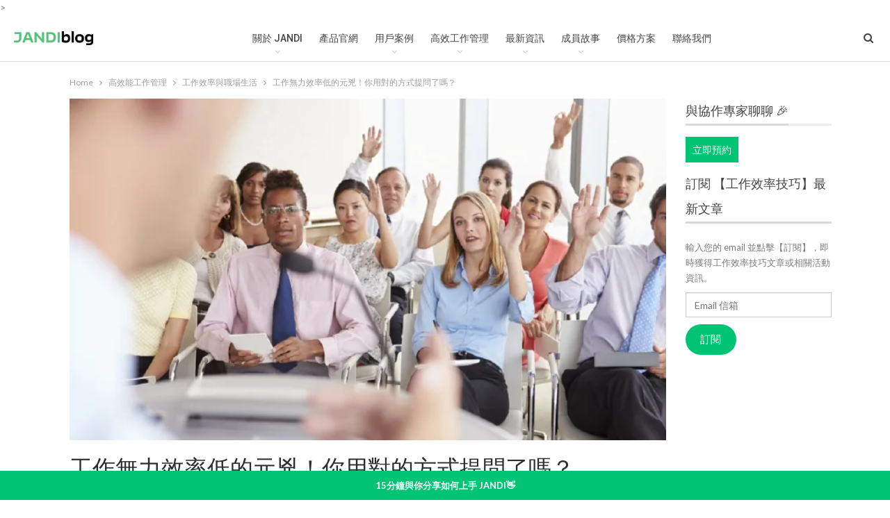

--- FILE ---
content_type: text/html; charset=UTF-8
request_url: https://blog.jandi.com/tw/low-effectivenes/
body_size: 38850
content:
	<!DOCTYPE html>
		<!--[if IE 8]>
	<html class="ie ie8" lang="zh-TW"> <![endif]-->
	<!--[if IE 9]>
	<html class="ie ie9" lang="zh-TW"> <![endif]-->
	<!--[if gt IE 9]><!-->
<html lang="zh-TW"> <!--<![endif]-->
	<head>
				<meta charset="UTF-8">
		<meta http-equiv="X-UA-Compatible" content="IE=edge">
		<meta name="viewport" content="width=device-width, initial-scale=1.0">
		<link rel="pingback" href="https://blog.jandi.com/tw/xmlrpc.php"/>

		<link href="https://fonts.googleapis.com" rel="preconnect" crossorigin><link href="https://fonts.gstatic.com" rel="preconnect" crossorigin><meta name='robots' content='index, follow, max-image-preview:large, max-snippet:-1, max-video-preview:-1' />
	<style>img:is([sizes="auto" i], [sizes^="auto," i]) { contain-intrinsic-size: 3000px 1500px }</style>
	
	<!-- This site is optimized with the Yoast SEO plugin v21.1 - https://yoast.com/wordpress/plugins/seo/ -->
	<title>工作無力效率低 的元兇！你用對的方式提問了嗎？ - JANDI TAIWAN</title>
	<meta name="description" content="工作無力效率低 的元兇！你用對的方式提問了嗎？你是否想過，為何有時工作上的難題，總是無法有效處理？這個問題背後的解決方法，其實是你用對方法提問了嗎？細微的問題可是會導致工作無力效率低的。工作場合用點小巧思，讓我們來看看，有哪些提問方式可以應用！" />
	<link rel="canonical" href="https://blog.jandi.com/tw/low-effectivenes/" />
	<meta property="og:locale" content="zh_TW" />
	<meta property="og:type" content="article" />
	<meta property="og:title" content="工作無力效率低 的元兇！你用對的方式提問了嗎？ - JANDI TAIWAN" />
	<meta property="og:description" content="工作無力效率低 的元兇！你用對的方式提問了嗎？你是否想過，為何有時工作上的難題，總是無法有效處理？這個問題背後的解決方法，其實是你用對方法提問了嗎？細微的問題可是會導致工作無力效率低的。工作場合用點小巧思，讓我們來看看，有哪些提問方式可以應用！" />
	<meta property="og:url" content="https://blog.jandi.com/tw/low-effectivenes/" />
	<meta property="og:site_name" content="JANDI Blog - Taiwan" />
	<meta property="article:publisher" content="https://www.facebook.com/JANDI.Taiwan" />
	<meta property="article:author" content="https://www.facebook.com/JANDI.Taiwan" />
	<meta property="article:published_time" content="2016-08-10T23:30:35+00:00" />
	<meta property="article:modified_time" content="2021-01-25T10:00:15+00:00" />
	<meta property="og:image" content="https://i0.wp.com/blog.jandi.com/tw/wp-content/uploads/sites/3/2016/08/-5.jpg?fit=1200%2C628&ssl=1" />
	<meta property="og:image:width" content="1200" />
	<meta property="og:image:height" content="628" />
	<meta property="og:image:type" content="image/jpeg" />
	<meta name="author" content="JANDI TW" />
	<meta name="twitter:label1" content="Written by" />
	<meta name="twitter:data1" content="JANDI TW" />
	<script type="application/ld+json" class="yoast-schema-graph">{"@context":"https://schema.org","@graph":[{"@type":"WebPage","@id":"https://blog.jandi.com/tw/low-effectivenes/","url":"https://blog.jandi.com/tw/low-effectivenes/","name":"工作無力效率低 的元兇！你用對的方式提問了嗎？ - JANDI TAIWAN","isPartOf":{"@id":"https://blog.jandi.com/tw/#website"},"primaryImageOfPage":{"@id":"https://blog.jandi.com/tw/low-effectivenes/#primaryimage"},"image":{"@id":"https://blog.jandi.com/tw/low-effectivenes/#primaryimage"},"thumbnailUrl":"https://i0.wp.com/blog.jandi.com/tw/wp-content/uploads/sites/3/2016/08/-5.jpg?fit=1200%2C628&ssl=1","datePublished":"2016-08-10T23:30:35+00:00","dateModified":"2021-01-25T10:00:15+00:00","author":{"@id":"https://blog.jandi.com/tw/#/schema/person/26e615dbf431775baec1709a0441a550"},"description":"工作無力效率低 的元兇！你用對的方式提問了嗎？你是否想過，為何有時工作上的難題，總是無法有效處理？這個問題背後的解決方法，其實是你用對方法提問了嗎？細微的問題可是會導致工作無力效率低的。工作場合用點小巧思，讓我們來看看，有哪些提問方式可以應用！","breadcrumb":{"@id":"https://blog.jandi.com/tw/low-effectivenes/#breadcrumb"},"inLanguage":"zh-TW","potentialAction":[{"@type":"ReadAction","target":["https://blog.jandi.com/tw/low-effectivenes/"]}]},{"@type":"ImageObject","inLanguage":"zh-TW","@id":"https://blog.jandi.com/tw/low-effectivenes/#primaryimage","url":"https://i0.wp.com/blog.jandi.com/tw/wp-content/uploads/sites/3/2016/08/-5.jpg?fit=1200%2C628&ssl=1","contentUrl":"https://i0.wp.com/blog.jandi.com/tw/wp-content/uploads/sites/3/2016/08/-5.jpg?fit=1200%2C628&ssl=1","width":1200,"height":628},{"@type":"BreadcrumbList","@id":"https://blog.jandi.com/tw/low-effectivenes/#breadcrumb","itemListElement":[{"@type":"ListItem","position":1,"name":"Home","item":"https://blog.jandi.com/tw/"},{"@type":"ListItem","position":2,"name":"工作無力效率低的元兇！你用對的方式提問了嗎？"}]},{"@type":"WebSite","@id":"https://blog.jandi.com/tw/#website","url":"https://blog.jandi.com/tw/","name":"JANDI Blog - Taiwan","description":"工作溝通有效率，應用串聯整合","potentialAction":[{"@type":"SearchAction","target":{"@type":"EntryPoint","urlTemplate":"https://blog.jandi.com/tw/?s={search_term_string}"},"query-input":"required name=search_term_string"}],"inLanguage":"zh-TW"},{"@type":"Person","@id":"https://blog.jandi.com/tw/#/schema/person/26e615dbf431775baec1709a0441a550","name":"JANDI TW","description":"JANDI 是集合通訊、協作、雲端整合服務的企業通訊軟體。致力於解決公私夾雜、檔案過期、任務指派等問題，強調亞洲用戶體驗設計與完整企業諮詢服務，讓你與團隊夥伴能一同提升生產力、輕鬆合作、快樂工作。","sameAs":["https://www.jandi.com/landing/zh-tw","https://www.facebook.com/JANDI.Taiwan"]}]}</script>
	<!-- / Yoast SEO plugin. -->


<link rel='dns-prefetch' href='//stats.wp.com' />
<link rel='dns-prefetch' href='//fonts.googleapis.com' />
<link rel='dns-prefetch' href='//v0.wordpress.com' />
<link rel='dns-prefetch' href='//jetpack.wordpress.com' />
<link rel='dns-prefetch' href='//s0.wp.com' />
<link rel='dns-prefetch' href='//public-api.wordpress.com' />
<link rel='dns-prefetch' href='//0.gravatar.com' />
<link rel='dns-prefetch' href='//1.gravatar.com' />
<link rel='dns-prefetch' href='//2.gravatar.com' />
<link rel='dns-prefetch' href='//widgets.wp.com' />
<link rel='dns-prefetch' href='//i0.wp.com' />
<link rel='dns-prefetch' href='//c0.wp.com' />
<link rel="alternate" type="application/rss+xml" title="JANDI Blog - Taiwan &raquo; Feed" href="https://blog.jandi.com/tw/feed/" />
<link rel="alternate" type="application/rss+xml" title="JANDI Blog - Taiwan &raquo; Comments Feed" href="https://blog.jandi.com/tw/comments/feed/" />
<link rel="alternate" type="application/rss+xml" title="JANDI Blog - Taiwan &raquo; 工作無力效率低的元兇！你用對的方式提問了嗎？ Comments Feed" href="https://blog.jandi.com/tw/low-effectivenes/feed/" />
<script type="text/javascript">
/* <![CDATA[ */
window._wpemojiSettings = {"baseUrl":"https:\/\/s.w.org\/images\/core\/emoji\/16.0.1\/72x72\/","ext":".png","svgUrl":"https:\/\/s.w.org\/images\/core\/emoji\/16.0.1\/svg\/","svgExt":".svg","source":{"concatemoji":"https:\/\/blog.jandi.com\/tw\/wp-includes\/js\/wp-emoji-release.min.js?ver=6.8.3"}};
/*! This file is auto-generated */
!function(s,n){var o,i,e;function c(e){try{var t={supportTests:e,timestamp:(new Date).valueOf()};sessionStorage.setItem(o,JSON.stringify(t))}catch(e){}}function p(e,t,n){e.clearRect(0,0,e.canvas.width,e.canvas.height),e.fillText(t,0,0);var t=new Uint32Array(e.getImageData(0,0,e.canvas.width,e.canvas.height).data),a=(e.clearRect(0,0,e.canvas.width,e.canvas.height),e.fillText(n,0,0),new Uint32Array(e.getImageData(0,0,e.canvas.width,e.canvas.height).data));return t.every(function(e,t){return e===a[t]})}function u(e,t){e.clearRect(0,0,e.canvas.width,e.canvas.height),e.fillText(t,0,0);for(var n=e.getImageData(16,16,1,1),a=0;a<n.data.length;a++)if(0!==n.data[a])return!1;return!0}function f(e,t,n,a){switch(t){case"flag":return n(e,"\ud83c\udff3\ufe0f\u200d\u26a7\ufe0f","\ud83c\udff3\ufe0f\u200b\u26a7\ufe0f")?!1:!n(e,"\ud83c\udde8\ud83c\uddf6","\ud83c\udde8\u200b\ud83c\uddf6")&&!n(e,"\ud83c\udff4\udb40\udc67\udb40\udc62\udb40\udc65\udb40\udc6e\udb40\udc67\udb40\udc7f","\ud83c\udff4\u200b\udb40\udc67\u200b\udb40\udc62\u200b\udb40\udc65\u200b\udb40\udc6e\u200b\udb40\udc67\u200b\udb40\udc7f");case"emoji":return!a(e,"\ud83e\udedf")}return!1}function g(e,t,n,a){var r="undefined"!=typeof WorkerGlobalScope&&self instanceof WorkerGlobalScope?new OffscreenCanvas(300,150):s.createElement("canvas"),o=r.getContext("2d",{willReadFrequently:!0}),i=(o.textBaseline="top",o.font="600 32px Arial",{});return e.forEach(function(e){i[e]=t(o,e,n,a)}),i}function t(e){var t=s.createElement("script");t.src=e,t.defer=!0,s.head.appendChild(t)}"undefined"!=typeof Promise&&(o="wpEmojiSettingsSupports",i=["flag","emoji"],n.supports={everything:!0,everythingExceptFlag:!0},e=new Promise(function(e){s.addEventListener("DOMContentLoaded",e,{once:!0})}),new Promise(function(t){var n=function(){try{var e=JSON.parse(sessionStorage.getItem(o));if("object"==typeof e&&"number"==typeof e.timestamp&&(new Date).valueOf()<e.timestamp+604800&&"object"==typeof e.supportTests)return e.supportTests}catch(e){}return null}();if(!n){if("undefined"!=typeof Worker&&"undefined"!=typeof OffscreenCanvas&&"undefined"!=typeof URL&&URL.createObjectURL&&"undefined"!=typeof Blob)try{var e="postMessage("+g.toString()+"("+[JSON.stringify(i),f.toString(),p.toString(),u.toString()].join(",")+"));",a=new Blob([e],{type:"text/javascript"}),r=new Worker(URL.createObjectURL(a),{name:"wpTestEmojiSupports"});return void(r.onmessage=function(e){c(n=e.data),r.terminate(),t(n)})}catch(e){}c(n=g(i,f,p,u))}t(n)}).then(function(e){for(var t in e)n.supports[t]=e[t],n.supports.everything=n.supports.everything&&n.supports[t],"flag"!==t&&(n.supports.everythingExceptFlag=n.supports.everythingExceptFlag&&n.supports[t]);n.supports.everythingExceptFlag=n.supports.everythingExceptFlag&&!n.supports.flag,n.DOMReady=!1,n.readyCallback=function(){n.DOMReady=!0}}).then(function(){return e}).then(function(){var e;n.supports.everything||(n.readyCallback(),(e=n.source||{}).concatemoji?t(e.concatemoji):e.wpemoji&&e.twemoji&&(t(e.twemoji),t(e.wpemoji)))}))}((window,document),window._wpemojiSettings);
/* ]]> */
</script>
<link rel='stylesheet' id='customify-font-stylesheet-0-css' href='https://fonts.googleapis.com/css2?family=Noto%20Sans%20TC:ital,wght@0,100;0,300;0,400;0,500;0,700;0,900&#038;family=Open%20Sans:ital,wght@0,300;0,400;0,600;0,700;0,800;1,300;1,400;1,600;1,700;1,800&#038;display=swap' type='text/css' media='all' />
<style id='wp-emoji-styles-inline-css' type='text/css'>

	img.wp-smiley, img.emoji {
		display: inline !important;
		border: none !important;
		box-shadow: none !important;
		height: 1em !important;
		width: 1em !important;
		margin: 0 0.07em !important;
		vertical-align: -0.1em !important;
		background: none !important;
		padding: 0 !important;
	}
</style>
<link rel='stylesheet' id='wp-block-library-css' href='https://c0.wp.com/c/6.8.3/wp-includes/css/dist/block-library/style.min.css' type='text/css' media='all' />
<style id='wp-block-library-inline-css' type='text/css'>
.has-text-align-justify{text-align:justify;}
</style>
<style id='classic-theme-styles-inline-css' type='text/css'>
/*! This file is auto-generated */
.wp-block-button__link{color:#fff;background-color:#32373c;border-radius:9999px;box-shadow:none;text-decoration:none;padding:calc(.667em + 2px) calc(1.333em + 2px);font-size:1.125em}.wp-block-file__button{background:#32373c;color:#fff;text-decoration:none}
</style>
<link rel='stylesheet' id='jetpack-videopress-video-block-view-css' href='https://blog.jandi.com/tw/wp-content/plugins/jetpack/jetpack_vendor/automattic/jetpack-videopress/build/block-editor/blocks/video/view.css?minify=false&#038;ver=34ae973733627b74a14e' type='text/css' media='all' />
<link rel='stylesheet' id='mediaelement-css' href='https://c0.wp.com/c/6.8.3/wp-includes/js/mediaelement/mediaelementplayer-legacy.min.css' type='text/css' media='all' />
<link rel='stylesheet' id='wp-mediaelement-css' href='https://c0.wp.com/c/6.8.3/wp-includes/js/mediaelement/wp-mediaelement.min.css' type='text/css' media='all' />
<style id='global-styles-inline-css' type='text/css'>
:root{--wp--preset--aspect-ratio--square: 1;--wp--preset--aspect-ratio--4-3: 4/3;--wp--preset--aspect-ratio--3-4: 3/4;--wp--preset--aspect-ratio--3-2: 3/2;--wp--preset--aspect-ratio--2-3: 2/3;--wp--preset--aspect-ratio--16-9: 16/9;--wp--preset--aspect-ratio--9-16: 9/16;--wp--preset--color--black: #000000;--wp--preset--color--cyan-bluish-gray: #abb8c3;--wp--preset--color--white: #ffffff;--wp--preset--color--pale-pink: #f78da7;--wp--preset--color--vivid-red: #cf2e2e;--wp--preset--color--luminous-vivid-orange: #ff6900;--wp--preset--color--luminous-vivid-amber: #fcb900;--wp--preset--color--light-green-cyan: #7bdcb5;--wp--preset--color--vivid-green-cyan: #00d084;--wp--preset--color--pale-cyan-blue: #8ed1fc;--wp--preset--color--vivid-cyan-blue: #0693e3;--wp--preset--color--vivid-purple: #9b51e0;--wp--preset--gradient--vivid-cyan-blue-to-vivid-purple: linear-gradient(135deg,rgba(6,147,227,1) 0%,rgb(155,81,224) 100%);--wp--preset--gradient--light-green-cyan-to-vivid-green-cyan: linear-gradient(135deg,rgb(122,220,180) 0%,rgb(0,208,130) 100%);--wp--preset--gradient--luminous-vivid-amber-to-luminous-vivid-orange: linear-gradient(135deg,rgba(252,185,0,1) 0%,rgba(255,105,0,1) 100%);--wp--preset--gradient--luminous-vivid-orange-to-vivid-red: linear-gradient(135deg,rgba(255,105,0,1) 0%,rgb(207,46,46) 100%);--wp--preset--gradient--very-light-gray-to-cyan-bluish-gray: linear-gradient(135deg,rgb(238,238,238) 0%,rgb(169,184,195) 100%);--wp--preset--gradient--cool-to-warm-spectrum: linear-gradient(135deg,rgb(74,234,220) 0%,rgb(151,120,209) 20%,rgb(207,42,186) 40%,rgb(238,44,130) 60%,rgb(251,105,98) 80%,rgb(254,248,76) 100%);--wp--preset--gradient--blush-light-purple: linear-gradient(135deg,rgb(255,206,236) 0%,rgb(152,150,240) 100%);--wp--preset--gradient--blush-bordeaux: linear-gradient(135deg,rgb(254,205,165) 0%,rgb(254,45,45) 50%,rgb(107,0,62) 100%);--wp--preset--gradient--luminous-dusk: linear-gradient(135deg,rgb(255,203,112) 0%,rgb(199,81,192) 50%,rgb(65,88,208) 100%);--wp--preset--gradient--pale-ocean: linear-gradient(135deg,rgb(255,245,203) 0%,rgb(182,227,212) 50%,rgb(51,167,181) 100%);--wp--preset--gradient--electric-grass: linear-gradient(135deg,rgb(202,248,128) 0%,rgb(113,206,126) 100%);--wp--preset--gradient--midnight: linear-gradient(135deg,rgb(2,3,129) 0%,rgb(40,116,252) 100%);--wp--preset--font-size--small: 13px;--wp--preset--font-size--medium: 20px;--wp--preset--font-size--large: 36px;--wp--preset--font-size--x-large: 42px;--wp--preset--spacing--20: 0.44rem;--wp--preset--spacing--30: 0.67rem;--wp--preset--spacing--40: 1rem;--wp--preset--spacing--50: 1.5rem;--wp--preset--spacing--60: 2.25rem;--wp--preset--spacing--70: 3.38rem;--wp--preset--spacing--80: 5.06rem;--wp--preset--shadow--natural: 6px 6px 9px rgba(0, 0, 0, 0.2);--wp--preset--shadow--deep: 12px 12px 50px rgba(0, 0, 0, 0.4);--wp--preset--shadow--sharp: 6px 6px 0px rgba(0, 0, 0, 0.2);--wp--preset--shadow--outlined: 6px 6px 0px -3px rgba(255, 255, 255, 1), 6px 6px rgba(0, 0, 0, 1);--wp--preset--shadow--crisp: 6px 6px 0px rgba(0, 0, 0, 1);}:where(.is-layout-flex){gap: 0.5em;}:where(.is-layout-grid){gap: 0.5em;}body .is-layout-flex{display: flex;}.is-layout-flex{flex-wrap: wrap;align-items: center;}.is-layout-flex > :is(*, div){margin: 0;}body .is-layout-grid{display: grid;}.is-layout-grid > :is(*, div){margin: 0;}:where(.wp-block-columns.is-layout-flex){gap: 2em;}:where(.wp-block-columns.is-layout-grid){gap: 2em;}:where(.wp-block-post-template.is-layout-flex){gap: 1.25em;}:where(.wp-block-post-template.is-layout-grid){gap: 1.25em;}.has-black-color{color: var(--wp--preset--color--black) !important;}.has-cyan-bluish-gray-color{color: var(--wp--preset--color--cyan-bluish-gray) !important;}.has-white-color{color: var(--wp--preset--color--white) !important;}.has-pale-pink-color{color: var(--wp--preset--color--pale-pink) !important;}.has-vivid-red-color{color: var(--wp--preset--color--vivid-red) !important;}.has-luminous-vivid-orange-color{color: var(--wp--preset--color--luminous-vivid-orange) !important;}.has-luminous-vivid-amber-color{color: var(--wp--preset--color--luminous-vivid-amber) !important;}.has-light-green-cyan-color{color: var(--wp--preset--color--light-green-cyan) !important;}.has-vivid-green-cyan-color{color: var(--wp--preset--color--vivid-green-cyan) !important;}.has-pale-cyan-blue-color{color: var(--wp--preset--color--pale-cyan-blue) !important;}.has-vivid-cyan-blue-color{color: var(--wp--preset--color--vivid-cyan-blue) !important;}.has-vivid-purple-color{color: var(--wp--preset--color--vivid-purple) !important;}.has-black-background-color{background-color: var(--wp--preset--color--black) !important;}.has-cyan-bluish-gray-background-color{background-color: var(--wp--preset--color--cyan-bluish-gray) !important;}.has-white-background-color{background-color: var(--wp--preset--color--white) !important;}.has-pale-pink-background-color{background-color: var(--wp--preset--color--pale-pink) !important;}.has-vivid-red-background-color{background-color: var(--wp--preset--color--vivid-red) !important;}.has-luminous-vivid-orange-background-color{background-color: var(--wp--preset--color--luminous-vivid-orange) !important;}.has-luminous-vivid-amber-background-color{background-color: var(--wp--preset--color--luminous-vivid-amber) !important;}.has-light-green-cyan-background-color{background-color: var(--wp--preset--color--light-green-cyan) !important;}.has-vivid-green-cyan-background-color{background-color: var(--wp--preset--color--vivid-green-cyan) !important;}.has-pale-cyan-blue-background-color{background-color: var(--wp--preset--color--pale-cyan-blue) !important;}.has-vivid-cyan-blue-background-color{background-color: var(--wp--preset--color--vivid-cyan-blue) !important;}.has-vivid-purple-background-color{background-color: var(--wp--preset--color--vivid-purple) !important;}.has-black-border-color{border-color: var(--wp--preset--color--black) !important;}.has-cyan-bluish-gray-border-color{border-color: var(--wp--preset--color--cyan-bluish-gray) !important;}.has-white-border-color{border-color: var(--wp--preset--color--white) !important;}.has-pale-pink-border-color{border-color: var(--wp--preset--color--pale-pink) !important;}.has-vivid-red-border-color{border-color: var(--wp--preset--color--vivid-red) !important;}.has-luminous-vivid-orange-border-color{border-color: var(--wp--preset--color--luminous-vivid-orange) !important;}.has-luminous-vivid-amber-border-color{border-color: var(--wp--preset--color--luminous-vivid-amber) !important;}.has-light-green-cyan-border-color{border-color: var(--wp--preset--color--light-green-cyan) !important;}.has-vivid-green-cyan-border-color{border-color: var(--wp--preset--color--vivid-green-cyan) !important;}.has-pale-cyan-blue-border-color{border-color: var(--wp--preset--color--pale-cyan-blue) !important;}.has-vivid-cyan-blue-border-color{border-color: var(--wp--preset--color--vivid-cyan-blue) !important;}.has-vivid-purple-border-color{border-color: var(--wp--preset--color--vivid-purple) !important;}.has-vivid-cyan-blue-to-vivid-purple-gradient-background{background: var(--wp--preset--gradient--vivid-cyan-blue-to-vivid-purple) !important;}.has-light-green-cyan-to-vivid-green-cyan-gradient-background{background: var(--wp--preset--gradient--light-green-cyan-to-vivid-green-cyan) !important;}.has-luminous-vivid-amber-to-luminous-vivid-orange-gradient-background{background: var(--wp--preset--gradient--luminous-vivid-amber-to-luminous-vivid-orange) !important;}.has-luminous-vivid-orange-to-vivid-red-gradient-background{background: var(--wp--preset--gradient--luminous-vivid-orange-to-vivid-red) !important;}.has-very-light-gray-to-cyan-bluish-gray-gradient-background{background: var(--wp--preset--gradient--very-light-gray-to-cyan-bluish-gray) !important;}.has-cool-to-warm-spectrum-gradient-background{background: var(--wp--preset--gradient--cool-to-warm-spectrum) !important;}.has-blush-light-purple-gradient-background{background: var(--wp--preset--gradient--blush-light-purple) !important;}.has-blush-bordeaux-gradient-background{background: var(--wp--preset--gradient--blush-bordeaux) !important;}.has-luminous-dusk-gradient-background{background: var(--wp--preset--gradient--luminous-dusk) !important;}.has-pale-ocean-gradient-background{background: var(--wp--preset--gradient--pale-ocean) !important;}.has-electric-grass-gradient-background{background: var(--wp--preset--gradient--electric-grass) !important;}.has-midnight-gradient-background{background: var(--wp--preset--gradient--midnight) !important;}.has-small-font-size{font-size: var(--wp--preset--font-size--small) !important;}.has-medium-font-size{font-size: var(--wp--preset--font-size--medium) !important;}.has-large-font-size{font-size: var(--wp--preset--font-size--large) !important;}.has-x-large-font-size{font-size: var(--wp--preset--font-size--x-large) !important;}
:where(.wp-block-post-template.is-layout-flex){gap: 1.25em;}:where(.wp-block-post-template.is-layout-grid){gap: 1.25em;}
:where(.wp-block-columns.is-layout-flex){gap: 2em;}:where(.wp-block-columns.is-layout-grid){gap: 2em;}
:root :where(.wp-block-pullquote){font-size: 1.5em;line-height: 1.6;}
</style>
<link rel='stylesheet' id='toc-screen-css' href='https://blog.jandi.com/tw/wp-content/plugins/table-of-contents-plus/screen.min.css?ver=2309' type='text/css' media='all' />
<link rel='stylesheet' id='contact-form-7-css' href='https://blog.jandi.com/tw/wp-content/plugins/contact-form-7/includes/css/styles.css?ver=5.8' type='text/css' media='all' />
<link rel='stylesheet' id='rp-public-styles-css' href='https://blog.jandi.com/tw/wp-content/plugins/reading-progress-bar/public/css/rp-public.css?ver=6.8.3' type='text/css' media='all' />
<link rel='stylesheet' id='simple-banner-style-css' href='https://blog.jandi.com/tw/wp-content/plugins/simple-banner/simple-banner.css?ver=2.15.4' type='text/css' media='all' />
<link rel='stylesheet' id='ce_responsive-css' href='https://blog.jandi.com/tw/wp-content/plugins/simple-embed-code/css/video-container.min.css?ver=2.3.5' type='text/css' media='all' />
<link rel='stylesheet' id='publisher-child-css' href='https://blog.jandi.com/tw/wp-content/themes/publisher-child/style.css?ver=1.0.0' type='text/css' media='all' />
<link rel='stylesheet' id='better-framework-main-fonts-css' href='https://fonts.googleapis.com/css?family=Lato:400,700%7CRoboto:400,500,400italic' type='text/css' media='all' />
<link rel='stylesheet' id='social-logos-css' href='https://c0.wp.com/p/jetpack/12.5/_inc/social-logos/social-logos.min.css' type='text/css' media='all' />
<link rel='stylesheet' id='jetpack_css-css' href='https://c0.wp.com/p/jetpack/12.5/css/jetpack.css' type='text/css' media='all' />
<script type="text/javascript" id="jetpack_related-posts-js-extra">
/* <![CDATA[ */
var related_posts_js_options = {"post_heading":"h4"};
/* ]]> */
</script>
<script type="text/javascript" src="https://c0.wp.com/p/jetpack/12.5/_inc/build/related-posts/related-posts.min.js" id="jetpack_related-posts-js"></script>
<script type="text/javascript" src="https://c0.wp.com/c/6.8.3/wp-includes/js/jquery/jquery.min.js" id="jquery-core-js"></script>
<script type="text/javascript" src="https://c0.wp.com/c/6.8.3/wp-includes/js/jquery/jquery-migrate.min.js" id="jquery-migrate-js"></script>
<script type="text/javascript" src="https://blog.jandi.com/tw/wp-content/plugins/reading-progress-bar/public/js/rp-public.js?ver=6.8.3" id="rp-public-scripts-js"></script>
<script type="text/javascript" id="simple-banner-script-js-before">
/* <![CDATA[ */
const simpleBannerScriptParams = {"version":"2.15.4","hide_simple_banner":"no","simple_banner_position":"footer","header_margin":"","header_padding":"","simple_banner_z_index":false,"simple_banner_text":"<a href=\"https:\/\/calendly.com\/letsjandi\/book-a-demo\">15\u5206\u9418\u8207\u4f60\u5206\u4eab\u5982\u4f55\u4e0a\u624b JANDI\ud83d\udc4b <\/a>","pro_version_enabled":"","disabled_on_current_page":false,"debug_mode":"","id":4309,"disabled_pages_array":[],"is_current_page_a_post":true,"disabled_on_posts":"","simple_banner_font_size":"16","simple_banner_color":"#00c473","simple_banner_text_color":"#fcfcfc","simple_banner_link_color":"#ffffff","simple_banner_close_color":"","simple_banner_custom_css":"","simple_banner_scrolling_custom_css":"","simple_banner_text_custom_css":"","simple_banner_button_css":"","site_custom_css":"","keep_site_custom_css":"","site_custom_js":"","keep_site_custom_js":"","wp_body_open_enabled":"","wp_body_open":true,"close_button_enabled":"","close_button_expiration":"","close_button_cookie_set":false,"current_date":{"date":"2026-01-29 05:45:53.591131","timezone_type":3,"timezone":"UTC"},"start_date":{"date":"2026-01-29 05:45:53.591139","timezone_type":3,"timezone":"UTC"},"end_date":{"date":"2026-01-29 05:45:53.591142","timezone_type":3,"timezone":"UTC"},"simple_banner_start_after_date":false,"simple_banner_remove_after_date":false,"simple_banner_insert_inside_element":false}
/* ]]> */
</script>
<script type="text/javascript" src="https://blog.jandi.com/tw/wp-content/plugins/simple-banner/simple-banner.js?ver=2.15.4" id="simple-banner-script-js"></script>
<!--[if lt IE 9]>
<script type="text/javascript" src="https://blog.jandi.com/tw/wp-content/themes/publisher/includes/libs/better-framework/assets/js/html5shiv.min.js?ver=3.10.22" id="bf-html5shiv-js"></script>
<![endif]-->
<!--[if lt IE 9]>
<script type="text/javascript" src="https://blog.jandi.com/tw/wp-content/themes/publisher/includes/libs/better-framework/assets/js/respond.min.js?ver=3.10.22" id="bf-respond-js"></script>
<![endif]-->
<link rel="https://api.w.org/" href="https://blog.jandi.com/tw/wp-json/" /><link rel="alternate" title="JSON" type="application/json" href="https://blog.jandi.com/tw/wp-json/wp/v2/posts/4309" /><link rel="EditURI" type="application/rsd+xml" title="RSD" href="https://blog.jandi.com/tw/xmlrpc.php?rsd" />
<meta name="generator" content="WordPress 6.8.3" />
<link rel='shortlink' href='https://wp.me/p5ZwwJ-17v' />
<link rel="alternate" title="oEmbed (JSON)" type="application/json+oembed" href="https://blog.jandi.com/tw/wp-json/oembed/1.0/embed?url=https%3A%2F%2Fblog.jandi.com%2Ftw%2Flow-effectivenes%2F" />
<style type="text/css">.simple-banner{position:fixed;bottom:0;}</style><style type="text/css">.simple-banner .simple-banner-text{font-size:16;}</style><style type="text/css">.simple-banner{background:#00c473;}</style><style type="text/css">.simple-banner .simple-banner-text{color:#fcfcfc;}</style><style type="text/css">.simple-banner .simple-banner-text a{color:#ffffff;}</style><style type="text/css">.simple-banner{z-index: 99999;}</style><style id="simple-banner-site-custom-css-dummy" type="text/css"></style><script id="simple-banner-site-custom-js-dummy" type="text/javascript"></script>	<style>img#wpstats{display:none}</style>
		<!-- Facebook Pixel Code -->
<script>
!function(f,b,e,v,n,t,s)
{if(f.fbq)return;n=f.fbq=function(){n.callMethod?
n.callMethod.apply(n,arguments):n.queue.push(arguments)};
if(!f._fbq)f._fbq=n;n.push=n;n.loaded=!0;n.version='2.0';
n.queue=[];t=b.createElement(e);t.async=!0;
t.src=v;s=b.getElementsByTagName(e)[0];
s.parentNode.insertBefore(t,s)}(window, document,'script',
'https://connect.facebook.net/en_US/fbevents.js');
fbq('init', '765466250768102');
fbq('track', 'PageView');
</script>
<noscript><img height="1" width="1" style="display:none"
src="https://www.facebook.com/tr?id=765466250768102&ev=PageView&noscript=1"
/></noscript>
<!-- End Facebook Pixel Code -->

<script type="application/javascript">(function(w,d,t,r,u){w[u]=w[u]||[];w[u].push({'projectId':'10000','properties':{'pixelId':'10162274','userEmail': '<email_address>'}});var s=d.createElement(t);s.src=r;s.async=true;s.onload=s.onreadystatechange=function(){var y,rs=this.readyState,c=w[u];if(rs&&rs!="complete"&&rs!="loaded"){return}try{y=YAHOO.ywa.I13N.fireBeacon;w[u]=[];w[u].push=function(p){y([p])};y(c)}catch(e){}};var scr=d.getElementsByTagName(t)[0],par=scr.parentNode;par.insertBefore(s,scr)})(window,document,"script","https://s.yimg.com/wi/ytc.js","dotq");</script>>

<meta name="google-site-verification" content="h0MMwllOpkUMmeS8GCkrROqGBdIaXaPDjFb0975bf4w" /><script type="application/ld+json">{
    "@context": "http:\/\/schema.org\/",
    "@type": "Organization",
    "@id": "#organization",
    "logo": {
        "@type": "ImageObject",
        "url": "http:\/\/blog.jandi.com\/tw\/wp-content\/uploads\/sites\/3\/2021\/02\/Logo_JANDIblog.png"
    },
    "url": "https:\/\/blog.jandi.com\/tw\/",
    "name": "JANDI Blog - Taiwan",
    "description": "\u5de5\u4f5c\u6e9d\u901a\u6709\u6548\u7387\uff0c\u61c9\u7528\u4e32\u806f\u6574\u5408"
}</script>
<script type="application/ld+json">{
    "@context": "http:\/\/schema.org\/",
    "@type": "WebSite",
    "name": "JANDI Blog - Taiwan",
    "alternateName": "\u5de5\u4f5c\u6e9d\u901a\u6709\u6548\u7387\uff0c\u61c9\u7528\u4e32\u806f\u6574\u5408",
    "url": "https:\/\/blog.jandi.com\/tw\/"
}</script>
<script type="application/ld+json">{
    "@context": "http:\/\/schema.org\/",
    "@type": "BlogPosting",
    "headline": "\u5de5\u4f5c\u7121\u529b\u6548\u7387\u4f4e\u7684\u5143\u5147\uff01\u4f60\u7528\u5c0d\u7684\u65b9\u5f0f\u63d0\u554f\u4e86\u55ce\uff1f",
    "description": "\u4f60\u662f\u5426\u60f3\u904e\uff0c\u70ba\u4f55\u6709\u6642\u5de5\u4f5c\u4e0a\u7684\u96e3\u984c\uff0c\u7e3d\u662f\u7121\u6cd5\u6709\u6548\u8655\u7406\uff1f\u9019\u500b\u554f\u984c\u80cc\u5f8c\u7684\u89e3\u6c7a\u65b9\u6cd5\uff0c\u5176\u5be6\u662f\u4f60\u7528\u5c0d\u65b9\u6cd5\u63d0\u554f\u4e86\u55ce\uff1f\u7d30\u5fae\u7684\u554f\u984c\u53ef\u662f\u6703\u5c0e\u81f4 \u5de5\u4f5c\u7121\u529b\u6548\u7387\u4f4e \u7684\u3002\u5de5\u4f5c\u5834\u5408\u7528\u9ede\u5c0f\u5de7\u601d\uff0c\u8b93\u6211\u5011\u4f86\u770b\u770b\uff0c\u6709\u54ea\u4e9b\u63d0\u554f\u65b9\u5f0f\u53ef\u4ee5\u61c9\u7528\uff01",
    "datePublished": "2016-08-11",
    "dateModified": "2021-01-25",
    "author": {
        "@type": "Person",
        "@id": "#person-JANDITW",
        "name": "JANDI TW"
    },
    "image": {
        "@type": "ImageObject",
        "url": "https:\/\/i0.wp.com\/blog.jandi.com\/tw\/wp-content\/uploads\/sites\/3\/2016\/08\/-5.jpg?fit=1200%2C628&ssl=1",
        "width": 1200,
        "height": 628
    },
    "interactionStatistic": [
        {
            "@type": "InteractionCounter",
            "interactionType": "http:\/\/schema.org\/CommentAction",
            "userInteractionCount": "1"
        }
    ],
    "publisher": {
        "@id": "#organization"
    },
    "mainEntityOfPage": "https:\/\/blog.jandi.com\/tw\/low-effectivenes\/"
}</script>
<link rel='stylesheet' id='bf-minifed-css-1' href='https://blog.jandi.com/tw/wp-content/bs-booster-cache/090585eb5ff7a1ebd22b16c0389b75b2.css' type='text/css' media='all' />
<link rel='stylesheet' id='7.7.0-1747667198' href='https://blog.jandi.com/tw/wp-content/bs-booster-cache/471fd5229ba788ae45c3993c0647032e.css' type='text/css' media='all' />
<link rel="icon" href="https://i0.wp.com/blog.jandi.com/tw/wp-content/uploads/sites/3/2020/08/cropped-JANDI-logo_512X512.png?fit=32%2C32&#038;ssl=1" sizes="32x32" />
<link rel="icon" href="https://i0.wp.com/blog.jandi.com/tw/wp-content/uploads/sites/3/2020/08/cropped-JANDI-logo_512X512.png?fit=192%2C192&#038;ssl=1" sizes="192x192" />
<link rel="apple-touch-icon" href="https://i0.wp.com/blog.jandi.com/tw/wp-content/uploads/sites/3/2020/08/cropped-JANDI-logo_512X512.png?fit=180%2C180&#038;ssl=1" />
<meta name="msapplication-TileImage" content="https://i0.wp.com/blog.jandi.com/tw/wp-content/uploads/sites/3/2020/08/cropped-JANDI-logo_512X512.png?fit=270%2C270&#038;ssl=1" />
			<style id="customify_output_style">
				a, .entry-meta a { color: #00c473; }
.site-title a, h1, h2, h3, h4, h5, h6,
 h1 a, h2 a, h3 a, h4 a, h5 a, h6 a,
 .widget-title,
 a:hover, .entry-meta a:hover { color: #0a0000; }
body { color: #000000; }
body, .site { background: #ffffff; }

@media screen and (min-width: 1000px) { 

	.site-title { font-size: 24px; }

	.site-content { padding: 18px; }

}
			</style>
			
<!-- BetterFramework Head Inline CSS -->
<style>
/*

	last update : 2019-07-12 PM 4:30

	2019-07-04

	- post 하단 공유 영역 숨김 처리
	- post 하단 작성자 영역 상단 마진 보정
	- SIDEBAR > email input 너비 확장
	
	2019-07-12
	- header > 도입 문의 메뉴 추가
	- heading 문구를 백그라운드 이미지 처리로 변경
	- logo 이미지 교체, 모바일 헤더 로고 사이즈 처리 추가
	- post > sidebar > opacity 트랜지션 처리 추가
	
	2019-07-17
	- main > category 분류 헤더 영역 추가
	
	2019-07-18
	- body > 폰트 지정 (Roboto > Apple SD Gothic Neo > Malgun Gothic)
	- main > 콘텐트 영역 최대 너비 조정 (1024px, padding 포함 1076px)
	- main > category name 컬러, 사이즈, 굵기 변경
	- main > category more button 컬러, 사이즈, 굵기 변경
	- main > category 사이 간격 조정
	- main > category name - divider 사이 간격 조정
	- main > category divider - content 사이 간격 조정
	- post > 상단 이미지 비율 조정 (실제 최대 너비 830px, 높이는 이미지 원본 비율에 따라 변동)
	- post > side bar 스크롤 시 fade-out 처리
	
	2019-07-19
	- main > grid layout 썸네일 크기, 레이아웃 변경
	- 썸네일 이미지 표현방식 변경에 따른 수정 (backgorund-image -> img tag)
	
	2019-07-22
	- 주석 추가 및 수정
	
	2019-07-23 (total 860 lines)
	- 그리드 wrapper name 수정 'listing-modern-grid-2'
	- post thumbnail 높이 최대 값 지정 (max-height 169px)
	- post thumbnail 미디어쿼리 추가 (1060 / 960 / 860 / 700 / 600 / 500)

  2020-02-11 
  - 메인 상단 그리드 레이아웃 : 이미지 height auto 지정

  2020-12-01 
  - 테마 업그레이드에 따른 블로그 메인 레이아웃 , thumbnail 
*/



/* 
	MAIN > GRID LAYOUT 
	
*/

/* Publisher > Theme options > Header > Site Logo > Site logo 이미지로 교체
#site-title a {
  font-size:0;
  font-weight:300;
  letter-spacing:0.5px;
  -webkit-transform: translateY(8px);
  transform: translateY(8px);
  display:inline-block;
  padding: 0 0 0 5px;
}


#site-title a:before {
  content: 'JANDI';
  font-family: Helvetica Neue;
  font-size: 24px;
  font-weight:400;
  color: #00C473;
  line-height: 40px;
  display: inline-block;
}

#site-title a:after {
  content: 'Blog';
  font-size: 24px;
  line-height: 40px;
  display:inline-block;
  font-family: Helvetica Neue;
  color: #999;
}*/


/* 공통 */


html {
  overflow-y: auto;
}

html body,
.post-meta, 
.post-meta a,
.post-meta .post-author {
  font-family: 'Roboto', Apple SD Gothic Neo, Malgun Gothic;
}

.site-title a,
h1,
h2,
h3,
h4,
h5,
h6,
h1 a,
h2 a,
h3 a,
h4 a,
h5 a,
h6 a,
.widget-title, a:hover,
.entry-meta a:hover {
  color: #00C473;
}

.main-color,
.screen-reader-text:hover,
.screen-reader-text:active,
.screen-reader-text:focus,
.widget.widget_nav_menu .menu .better-custom-badge,
.widget.widget_recent_comments a:hover,
.bs-popular-categories .bs-popular-term-item,
.main-menu.menu .sub-menu li.current-menu-item > a,
.bs-about .about-link a,
.comment-list .comment-footer .comment-reply-link:hover,
.comment-list li.bypostauthor > article > .comment-meta .comment-author a,
.comment-list li.bypostauthor > article > .comment-meta .comment-author,
.comment-list .comment-footer .comment-edit-link:hover,
.comment-respond #cancel-comment-reply-link,
span.dropcap.dropcap-square-outline,
span.dropcap.dropcap-circle-outline,
ul.bs-shortcode-list li:before,
/* a:hover, */
.post-meta a:hover,
.site-header .top-menu.menu > li:hover > a,
.site-header .top-menu.menu .sub-menu > li:hover > a,
.mega-menu.mega-type-link-list .mega-links > li > a:hover,
.mega-menu.mega-type-link-list .mega-links > li:hover > a,
.listing-item .post-footer .post-share:hover .share-handler,
.listing-item-classic .title a:hover,
.single-post-content > .post-author .pre-head a:hover,
/* .single-post-content a,
.single-page-simple-content a, */
.site-header .search-container.open .search-handler,
.site-header .search-container:hover .search-handler,
.site-header .shop-cart-container.open .cart-handler,
.site-header .shop-cart-container:hover .cart-handler,
.site-footer .copy-2 a:hover,
.site-footer .copy-1 a:hover,
ul.menu.footer-menu li > a:hover,
.rh-header .menu-container .resp-menu li:hover > a,
.listing-item-thumbnail:hover .title a,
.listing-item-grid:hover .title a,
.listing-item-blog:hover .title a,
.listing-item-classic:hover .title a,
.post-meta a:hover,
.pagination.bs-numbered-pagination > span,
.pagination.bs-numbered-pagination .wp-pagenavi a:hover,
.pagination.bs-numbered-pagination .page-numbers:hover,
.pagination.bs-numbered-pagination .wp-pagenavi .current,
.pagination.bs-numbered-pagination .current,
.listing-item-text-1:hover .title a,
.listing-item-text-2:hover .title a,
.listing-item-text-3:hover .title a,
.listing-item-text-4:hover .title a,
.bs-popular-categories .bs-popular-term-item:hover,
.main-menu.menu > li:hover > a,
.listing-mg-5-item:hover .title,
.listing-item-tall:hover > .title,
.bs-text a,
.wpb_text_column a,
.bf-breadcrumb .bf-breadcrumb-item a:hover span,
.off-canvas-menu li.current-menu-item>a,
.entry-content.off_canvas_footer-info a,
.comment-list .comment-content em.needs-approve,
.better-newsticker ul.news-list li a:hover {
  color: #00C473;
}

.main-bg-color,
.main-menu.menu .sub-menu li.current-menu-item:hover > a:hover,
.main-menu.menu .better-custom-badge,
.off-canvas-menu .menu .better-custom-badge,
ul.sub-menu.bs-pretty-tabs-elements .mega-menu.mega-type-link .mega-links > li:hover > a,
.widget.widget_nav_menu .menu .better-custom-badge,
.widget.widget_nav_menu ul.menu li > a:hover,
.widget.widget_nav_menu ul.menu li.current-menu-item > a,
.rh-header .menu-container .resp-menu .better-custom-badge,
.bs-popular-categories .bs-popular-term-item:hover .term-count,
.widget.widget_tag_cloud .tagcloud a:hover,
span.dropcap.dropcap-square,
span.dropcap.dropcap-circle,
.better-control-nav li a.better-active,
.better-control-nav li:hover a,
.main-menu.menu > li:hover > a:before,
.main-menu.menu > li.current-menu-parent > a:before,
.main-menu.menu > li.current-menu-item > a:before,
.main-slider .better-control-nav li a.better-active,
.main-slider .better-control-nav li:hover a,
.site-footer.color-scheme-dark .footer-widgets .widget.widget_tag_cloud .tagcloud a:hover,
.site-footer.color-scheme-dark .footer-widgets .widget.widget_nav_menu ul.menu li a:hover,
.entry-terms.via a:hover,
.entry-terms.source a:hover,
.entry-terms.post-tags a:hover,
.comment-respond #cancel-comment-reply-link,
.better-newsticker .heading,
.better-newsticker .control-nav span:hover,
.listing-item-text-1:hover .term-badges.floated .term-badge a,
.term-badges.floated a,
.archive-title .term-badges span.term-badge a:hover,
.post-tp-1-header .term-badges a:hover,
.archive-title .term-badges a:hover,
.listing-item-tb-2:hover .term-badges.floated .term-badge a,
.btn-bs-pagination:hover,
.btn-bs-pagination.hover,
.btn-bs-pagination.bs-pagination-in-loading,
.bs-slider-dots .bs-slider-active > .bts-bs-dots-btn,
.listing-item-classic:hover a.read-more,
.bs-loading > div,
.pagination.bs-links-pagination a:hover,
.footer-widgets .bs-popular-categories .bs-popular-term-item:hover .term-count,
.footer-widgets .widget .better-control-nav li a:hover,
.footer-widgets .widget .better-control-nav li a.better-active,
.bs-slider-2-item .content-container a.read-more:hover,
.bs-slider-3-item .content-container a.read-more:hover,
.main-menu.menu .sub-menu li.current-menu-item:hover > a,
.main-menu.menu .sub-menu > li:hover > a,
.bs-slider-2-item .term-badges.floated .term-badge a,
.bs-slider-3-item .term-badges.floated .term-badge a,
.listing-item-blog:hover a.read-more,
.back-top,
.site-header .shop-cart-container .cart-handler .cart-count,
.site-header .shop-cart-container .cart-box:after,
.single-attachment-content .return-to:hover .fa,
.topbar .topbar-date,
.ajax-search-results:after,
.better-gallery .gallery-title .prev:hover,
.better-gallery .gallery-title .next:hover,
.comments-template-multiple .nav-tabs .active a:after,
.comments-template-multiple .active .comments-count,
.off-canvas-inner:after,
.more-stories:before,
.bs-push-noti .bs-push-noti-wrapper-icon,
.post-count-badge.pcb-t1.pcb-s1,
.bs-fpe.bs-fpe-t2 thead,
.post-tp-1-header .term-badges a {
  background-color: #00C473 !important;
}

textarea:focus,
input[type="url"]:focus,
input[type="search"]:focus,
input[type="password"]:focus,
input[type="email"]:focus,
input[type="number"]:focus,
input[type="week"]:focus,
input[type="month"]:focus,
input[type="time"]:focus,
input[type="datetime-local"]:focus,
input[type="date"]:focus,
input[type="color"]:focus,
input[type="text"]:focus,
.widget.widget_nav_menu .menu .better-custom-badge:after,
.better-gallery .fotorama__thumb-border,
span.dropcap.dropcap-square-outline,
span.dropcap.dropcap-circle-outline,
.comment-respond textarea:focus,
.archive-title .term-badges a:hover,
.listing-item-text-2:hover .item-inner,
.btn-bs-pagination:hover,
.btn-bs-pagination.hover,
.btn-bs-pagination.bs-pagination-in-loading,
.bs-slider-2-item .content-container a.read-more,
.bs-slider-3-item .content-container a.read-more,
.pagination.bs-links-pagination a:hover,
body.active-top-line {
  border-color: #00C473;
}

button,
.btn,
html input[type="button"],
input[type="reset"],
input[type="submit"],
input[type="button"],
.btn:focus,
.btn:hover,
button:focus,
button:hover,
html input[type="button"]:focus,
html input[type="button"]:hover,
input[type="reset"]:focus,
input[type="reset"]:hover,
input[type="submit"]:focus,
input[type="submit"]:hover,
input[type="button"]:focus,
input[type="button"]:hover {
 background-color: #00C473 !important;
}



/* Publisher > Theme options > Header > Top bar > Hide topbar 설정으로 변경
.topbar.use-pretty-tabs {
  display: none;
} */


/* SIDEBAR > email input 너비 확장 */
#subscribe-email input {
  width: 100%;
}


/* post 상세 제목글 하단 & post 하단 소셜 공유 영역 숨김 처리 */
.post-share.single-post-share.top-share,
.single-post-share.bottom-share {
  display: none;
}

/* post 작성자 상단 마진 조정 */
.single-post .single-container > .post-author {
  margin-top: 30px;
}

/* 모든 카테고리 배지 아이템 제거 */
.term-badges.floated {
  visibility: hidden !important;
  pointer-events: none;
}

/* 헤더 상단 topbar */
.active-top-line .header-style-8.boxed .bspw-header-style-8 .bs-pinning-block.pinned .header-inner {
  border-top-color: #00C473;
  border-top-width: 0;
}

/* 헤더 */
.site-header.header-style-8.boxed .header-inner, .site-header.header-style-8.full-width,
body.active-top-line {
  border-width: 0;
}

/* 헤더 하단 경게선 표시 */
.site-header.header-style-8 .content-wrap>.bs-pinning-wrapper>.bs-pinning-block {
  box-shadow: 0 1px 0 0 #DEDEDE;
}

/* 헤더 > 로고 이미지 영역 */
.site-header.header-style-8 .site-branding .logo.img-logo a {
  padding: 23px 0 22px 10px;
  height: auto;
}

/* header logo image size */
.site-header.header-style-8 .site-branding .logo.img-logo a #site-logo {
  height: 20px;
  width: auto;
  max-width: none;
}

.site-header .content-wrap > .bs-pinning-wrapper .container,
.site-header .content-wrap {
  max-width: 100% !important;
}

/* 헤더 > 로고 이미지 영역 */
.site-header #site-branding.site-branding {
  width: 120px;
}

.site-header #menu-main.main-menu-container {
  width: calc(100% - 120px);
}


.site-header #menu-main.main-menu-container #main-navigation.main-menu {
  padding-left: calc(50% - 324px);
}


.main-menu li > a,
.main-menu li,
.off-canvas-menu > ul > li > a {
  font-size: 14px;
  font-family: 'Roboto', Apple SD Gothic Neo, Malgun Gothic;
}

.main-menu li > a:before {
  bottom: -1px;
  height: 2px;
  
  -webkit-transform-origin: center bottom;
  transform-origin: center bottom;
  
  -webkit-transition: width .2s ease-out !important;
  transition: width .2s ease-out !important;
}

.rh-header .rh-container {
  background-color: #00C473;
}

.rh-cover.gr-5 {
  background: linear-gradient(to top,rgb(29, 201, 108), rgb(76, 209, 99) 100%);
}


/* 모바일일 때 패딩 제거 */
@media (min-width: 701px) {
  
  .home .site-header ~ .slider-container {
    padding-top: 10px;
  }
}

/* 모바일 헤더 로고 사이즈 */
.rh-header .logo-container img {
  padding-left: 10px;
  height: 21px;
}


/* 도입 문의 커스텀 버튼 처리 */
.site-header .main-menu.menu > li.btn-link-to-landing-consult {
  position: absolute;
  top: 18px;
  right: 40px;
  background-color: #00C473;
  border-radius: 20px;
  color: #FFF;
  line-height: 18px;
  padding: 6px 1em;
}

.site-header .main-menu.menu > li.btn-link-to-landing-consult:hover {
  background-color: #00B474;
}

.site-header .main-menu.menu > li.btn-link-to-landing-consult > a {
  color: inherit;
  line-height: inherit;
}

.site-header .main-menu.menu > li.btn-link-to-landing-consult > a:before {
  display: none;
}




/* post gradient dim cover remove */
.post-tp-3-header.wfi:before {
  background: linear-gradient(to bottom,rgba(0,0,0,0), rgba(0,0,0,0) 100%);
}

/* fix single post thumbnail size */
a.post-thumbnail.open-lightbox {
  width: 100%;
  display: inline-block;
}

/* fix single post thumbnail size */
.single-featured img {
  width: 100%;
}

/* sidebar > opacity transition */
.col-sm-4.sidebar-column.sidebar-column-primary .sidebar {
  -webkit-transition: opacity .35s cubic-bezier(0, 0, 0.1, 0.95);
  transition: opacity .35s cubic-bezier(0, 0, 0.1, 0.95);
}

/* sidebar > opacity transition (sticky status) */
.col-sm-4.sidebar-column.sidebar-column-primary.sticky .sidebar {
  opacity: 0;
}

.listing.listing-grid .post-summary {
  border-color: transparent;
}

/* 포스트 타이틀 */
.single-post-title {
  color: #333;
  font-size: 2.5em !important;
}

.post-meta.single-post-meta b {
  color: #00C473;
}

#jp-relatedposts .jp-relatedposts-items-visual h4.jp-relatedposts-post-title {
  padding: 8px 0;
}

#jp-relatedposts .jp-relatedposts-items-visual h4.jp-relatedposts-post-title a {
  color: #333;
  font-weight: 700 !important;
  line-height: 1.5;
}

.post h1,.post h2, .post h3 {
  color: #2D2D2D;
}



/* CATEGORY */

.bf-breadcrumb.bc-top-style {
  padding-top: 0;
}

@media (max-width: 700px) {
  .bf-breadcrumb.bc-top-style {
	padding-top: 16px;
  }
}

/* 포스트 & 카테고리 페이지일 때 빵가루 상단 패딩 적용 */
body[class*="post"] .container.bf-breadcrumb-container,
body.category .container.bf-breadcrumb-container {
  padding-top: 20px;
}

.bf-breadcrumb ~ .content-wrap .container.layout-bc-before {
  margin-top: 12px;
}

.archive-title.category-title {
  padding-bottom: 6px;
}

.archive-title .pre-title {
  display: none;
}

.archive-title.category-title .page-heading ~ .term-badges,
.archive-title.category-title .page-heading {
  display: inline-block;
  padding-right: 0;
  vertical-align: middle;
}

.archive-title.category-title .term-badges {
  margin: 0;
  vertical-align: middle;
  padding-bottom: 5px;
  padding-left: 20px;
}

.pagination.bs-links-pagination {
  padding-bottom: 40px;
}

/* BACK TOP BUTTON */
.back-top.is-visible {
  z-index: 12;
}


/* FOOTER */
.site-footer {
  box-shadow: 0 -1px 0 0 rgba(0,0,0,0.12);
}

.site-footer,
.footer-widgets .section-heading.sh-t4.sh-s5 .h-text:after {
 background-color:#FFF;
}

.site-footer .copy-footer {
  background-color:inherit;
}

.site-footer .copy-1{
  color: #888;
  width:100%;
  text-align:center;
}

.site-footer .copy-2 {
  display: none;
}


.main-wrap.content-main-wrap .container {
  max-width: 1044px;
}

.main-wrap .container:not(.layout-1-col) {
  max-width: 1072px;
}


.main-wrap .container.layout-right-sidebar,
body[class*="post"] .container.bf-breadcrumb-container {
  max-width: 1100px;
}

/* category 페이지에는 적용 X */
body.category .container.bf-breadcrumb-container {
  
}

.page-layout-2-col-right .main-wrap > .content-wrap {
  width: 95% !important;
}






/* CATEGORY (BY GLAN) */

.latest-section-title {
  position:relative;
  margin-bottom: 30px !important;
}

.latest-section-title:after {
  content:'';
  clear:both;
  display:block;
  border-bottom:1px solid #E2E2E2 !important;
}

.latest-section-title > h1 {
  font-size: 18px !important;
  font-weight: 700;
  color: #333;
  margin-bottom: 8px;
}

.latest-section-title > a {
  background: transparent !important;
  color: #8e8e8e !important;
  font-size:12px !important;
  padding:4px 0 !important;
  text-align:center;
  display:block;
  position:absolute;
  top: 16px !important;
  right: 16px !important;
}

.latest-section-title > a:after {
  content: '>';
  color: inherit;
  margin-left: 5px;
  display: inline-block;
  line-height: 22px;
  vertical-align: bottom;
}

.latest-section-title > a:hover {
  color: #555 !important;
}

.latest-section-title + .content-column {
  margin-bottom: 30px;
}

.latest-section-title + .content-column:last-of-type {
  margin-bottom: 60px;
}

.latest-section-title + .content-column .main-term-none.bs-pagination-wrapper {
  margin-bottom: 0;
}

.latest-section-title + .content-column .listing-item-grid-1 .post-summary {
  padding-bottom: 0;
}

@media (min-width: 768px) {
  
  body[class*="post"] .container.bf-breadcrumb-container,
  body.category .container.bf-breadcrumb-container {
    /* padding-left: 12px;*/
  }

  .main-wrap .container.layout-right-sidebar .content-column {
    width: calc(100% - 222px);
  }
  
  .main-wrap .container.layout-right-sidebar .content-column + .wrapper-sticky,
  .main-wrap .sidebar-column,
  .main-wrap .sidebar-column > * {
    width: 222px !important;
    padding: 0 6px 0 6px !important;
  }
}

@media (max-width: 1160px) {
  body[class*="post"] .container.bf-breadcrumb-container,
  body.category .container.bf-breadcrumb-container {
	max-width: 1100px;
	padding-left: 2.75em;
  }
  
  .latest-section-title > h1 {
	padding-left: 4px;
  }

}

@media (max-width:640px) {
    
  .latest-section-title > a {
	font-size:16px;
	padding:8px 22px;
	top:-5px;
	right:26px;
  }
}

@media (max-width:768px) {
  
  .latest-section-title > a {
     top: -4px !important;
  }
}

/* 인용구 */
.entry-content.single-post-content blockquote, .single-page-simple-content .entry-content blockquote {
    border-bottom: 4px solid #00BF6F!important;
    margin: 40px 40px 30px 40px!important;
    line-height: 4rem!important;
}



/* 메인 상단 그리드 레이아웃 wrapper */
.listing-modern-grid.listing-modern-grid-2 {
  font-size: 0;
  padding: 0;
  
  -webkit-transform: translateX(0px);
  transform: translateX(0px);
 
  max-width: 1052px;
  height:400px;
  margin: 0 auto;
}

/* 메인 상단 그리드 레이아웃 : anchor tag 패딩 제거 */
.listing-mg-type-1:before,
.listing-mg-1-item.listing-item-2:before,
.listing-mg-1-item.listing-item-3:before,
.listing-mg-1-item.listing-item-4:before {
  padding: 0 !important;
}

/* 메인 상단 그리드 레이아웃 : img tag 부모 요소 속성 relative로 변경 */
.listing-mg-type-1 .item-content {
  position: relative !important;
  top: auto;
  left: auto;
  bottom: auto;
  right: auto;
}

/* 메인 상단 그리드 레이아웃 : 1번째 컬럼 너비 지정 */ 
.listing-modern-grid-2 .mg-col-1,
.listing-modern-grid-2 .mg-col-1 .item-content{
  max-width: 700px;
  width: 67.25%;
  height:400px;
  padding: 0;
  display: inline-block;
  float: none;
  vertical-align: middle;
}
.listing-modern-grid-2 .mg-col-1 .item-content{
  width: 100%;
}

/* 메인 상단 그리드 레이아웃 : 2번째 컬럼 너비 지정 */ 
.listing-modern-grid-2 .mg-col-2 {
  max-width: 348px;
  width: 32.75%;
  padding: 0;
  display: inline-block;
  float: none;
  vertical-align: middle;
  
  -webkit-transform: translateX(4px);
  transform: translateX(4px);
}

/* 메인 상단 그리드 레이아웃 : 2번째 컬럼 상단, 하단 아이템 */ 
.listing-modern-grid-2 .item-2-cont,
.listing-modern-grid-2 .item-3-cont,
.listing-modern-grid-2 .item-2-cont .item-content,
.listing-modern-grid-2 .item-3-cont .item-content{
  width: 100%;
	height:198px;
  padding: 0;
}

/* 메인 상단 그리드 레이아웃 : 2번째 컬럼에 테마에서 자동 생성해주는 4,5 번째 아이템 숨김처리  
.listing-modern-grid-2 .item-4-cont,
.listing-modern-grid-2 .item-5-cont {
  display: none;
}
*/
 
/* 메인 상단 그리드 레이아웃 : 2번째 컬럼 상단 row, 하단 row 아이템 */ 
.listing-modern-grid-2 .mg-row-1,
.listing-modern-grid-2 .mg-row-2 {
  margin: 0;
}

/* 메인 상단 그리드 레이아웃 : 2번째 컬럼 상단 row */
.listing-modern-grid-2 .mg-row-1 > div:nth-child(1) {
  margin-bottom: 5px;
}

/* POST GRID THUMBNAIL */
.listing-item-grid-1 .item-inner .img-holder:before {
  padding: 0;
  display: none;
}


/* 비율 안맞는 구 썸네일 대응 */
.listing-item-grid-1 .item-inner .img-holder {
  height: 169px; /* width 323px 기준 */
  line-height: 169px;
  overflow: hidden;
  background-color: #FAFAFA;
  text-align: center;
  vertical-align: middle;
}

/* 비율 안맞는 구 썸네일 대응 미디어쿼리 */
@media (max-width: 1060px) {
  .listing-item-grid-1 .item-inner .img-holder {
	max-height: 160px;
	line-height: 160px;
  }
}

.main-term-none .listing-grid .listing-item .item-inner .featured{
  position: relative;
}
.main-term-none .listing-grid .listing-item .item-inner .featured img {
  position: absolute;
  top: 50%;
  left: 50%;
  width: 100%;
  height: auto;
  max-width: 333px;
  max-height: 174px;
  -webkit-transform: translate(-50%, -50%);
  transform: translate(-50%, -50%); 
}

@media (max-width: 960px) {
  .listing-item-grid-1 .item-inner .img-holder {
	max-height: 142px;
	line-height: 142px;
  }
}

@media (max-width: 860px) {
  .listing-item-grid-1 .item-inner .img-holder {
	max-height: 120px;
	line-height: 120px;
  }
}

@media (max-width: 700px) {
  .listing-item-grid-1 .item-inner .img-holder {
	max-height: 110px;
	line-height: 110px;
  }
  .listing-modern-grid-2 .mg-col-1,
  .listing-modern-grid-2 .mg-col-2 {
    width:100%;
    max-width:100%;
  }

  .listing-modern-grid-2 .mg-col-1{
    margin-bottom:5px;
  }
  .listing-modern-grid-2 .mg-col-2 {
    transform:none;
  }

  .listing-modern-grid-2 .mg-col-1,
  .listing-modern-grid-2 .mg-col-1 .item-content{
    width: 100%;
	  max-height: 200px;
  }
  .listing-modern-grid-2 .item-2-cont,
  .listing-modern-grid-2 .item-3-cont{
      width:calc(50% - 2px);
  }

  .listing-modern-grid-2 .item-3-cont{
    margin-left:4px;
  }
}

@media (max-width: 600px) {
  .listing-item-grid-1 .item-inner .img-holder {
    height: 200px;
    max-height: 200px;
    line-height: 200px;
  }
  

  .main-term-none .listing-grid .listing-item .item-inner .featured img {
	  height: 200px;
  }
}

.back-top {
    left:10px!important;
}


.title {
    text-transform: none!important;
}

.single-post-title {
    text-transform: none!important;
}

</style>
<!-- /BetterFramework Head Inline CSS-->
<style id="customify_fonts_output">
	
.site-title a, h1, h2, h3, h4, h5, h6, h1 a, h2 a, h3 a, h4 a, h5 a, h6 a, .widget-title {
font-family: "Noto Sans TC";
font-weight: 100;
}


html body {
font-family: "Open Sans";
}

</style>
				</head>

<body class="wp-singular post-template-default single single-post postid-4309 single-format-standard wp-theme-publisher wp-child-theme-publisher-child bs-theme bs-publisher bs-publisher-clean-magazine active-light-box active-top-line ltr close-rh page-layout-2-col-right full-width active-sticky-sidebar main-menu-sticky active-ajax-search single-prim-cat-1646 single-cat-1646 single-cat-1 single-cat-196  bs-ll-a" dir="ltr">
		<div class="main-wrap content-main-wrap">
			<header id="header" class="site-header header-style-8 boxed" itemscope="itemscope" itemtype="https://schema.org/WPHeader">
				<div class="content-wrap">
			<div class="container">
				<div class="header-inner clearfix">
					<div id="site-branding" class="site-branding">
	<p  id="site-title" class="logo h1 img-logo">
	<a href="https://blog.jandi.com/tw/" itemprop="url" rel="home">
					<img id="site-logo" src="http://blog.jandi.com/tw/wp-content/uploads/sites/3/2021/02/Logo_JANDIblog.png"
			     alt="JANDI Taiwan Blog"  data-bsrjs="http://blog.jandi.com/tw/wp-content/uploads/sites/3/2021/02/Logo_JANDIblog.png"  />

			<span class="site-title">JANDI Taiwan Blog - 工作溝通有效率，應用串聯整合</span>
				</a>
</p>
</div><!-- .site-branding -->
<nav id="menu-main" class="menu main-menu-container  show-search-item menu-actions-btn-width-1" role="navigation" itemscope="itemscope" itemtype="https://schema.org/SiteNavigationElement">
			<div class="menu-action-buttons width-1">
							<div class="search-container close">
					<span class="search-handler"><i class="fa fa-search"></i></span>

					<div class="search-box clearfix">
						<form role="search" method="get" class="search-form clearfix" action="https://blog.jandi.com/tw">
	<input type="search" class="search-field"
	       placeholder="Search..."
	       value="" name="s"
	       title="Search for:"
	       autocomplete="off">
	<input type="submit" class="search-submit" value="Search">
</form><!-- .search-form -->
					</div>
				</div>
						</div>
			<ul id="main-navigation" class="main-menu menu bsm-pure clearfix">
		<li id="menu-item-9398" class="menu-item menu-item-type-taxonomy menu-item-object-category menu-item-has-children menu-term-1706 better-anim-fade menu-item-9398"><a href="https://blog.jandi.com/tw/category/%e9%97%9c%e6%96%bc-jandi/">關於 JANDI</a>
<ul class="sub-menu">
	<li id="menu-item-9383" class="menu-item menu-item-type-taxonomy menu-item-object-category menu-term-1688 better-anim-fade menu-item-9383"><a href="https://blog.jandi.com/tw/category/%e9%97%9c%e6%96%bc-jandi/%e7%94%a2%e5%93%81%e4%bb%8b%e7%b4%b9/">產品介紹</a></li>
	<li id="menu-item-9380" class="menu-item menu-item-type-taxonomy menu-item-object-category menu-term-1678 better-anim-fade menu-item-9380"><a href="https://blog.jandi.com/tw/category/%e9%97%9c%e6%96%bc-jandi/%e4%bd%bf%e7%94%a8%e6%95%99%e5%ad%b8/">使用教學</a></li>
	<li id="menu-item-9429" class="menu-item menu-item-type-taxonomy menu-item-object-category menu-term-1680 better-anim-fade menu-item-9429"><a href="https://blog.jandi.com/tw/category/jandi-connect-skills/">串接應用</a></li>
</ul>
</li>
<li id="menu-item-37" class="menu-item menu-item-type-custom menu-item-object-custom better-anim-fade menu-item-37"><a href="https://www.jandi.com/landing/zh-tw?utm_source=wordpress&#038;utm_medium=header&#038;utm_content=211102&#038;utm_campaign=sign_up">產品官網</a></li>
<li id="menu-item-9399" class="menu-item menu-item-type-taxonomy menu-item-object-category menu-item-has-children menu-term-1682 better-anim-fade menu-item-9399"><a href="https://blog.jandi.com/tw/category/jandi-customer-stories/">用戶案例</a>
<ul class="sub-menu">
	<li id="menu-item-9388" class="menu-item menu-item-type-taxonomy menu-item-object-category menu-term-1684 better-anim-fade menu-item-9388"><a href="https://blog.jandi.com/tw/category/jandi-customer-stories/%e5%8f%b0%e7%81%a3%e6%a1%88%e4%be%8b/">台灣案例</a></li>
	<li id="menu-item-9389" class="menu-item menu-item-type-taxonomy menu-item-object-category menu-term-1686 better-anim-fade menu-item-9389"><a href="https://blog.jandi.com/tw/category/jandi-customer-stories/%e6%b5%b7%e5%a4%96%e6%a1%88%e4%be%8b/">海外案例</a></li>
	<li id="menu-item-9382" class="menu-item menu-item-type-taxonomy menu-item-object-category menu-term-1676 better-anim-fade menu-item-9382"><a href="https://blog.jandi.com/tw/category/what-is-jandi/jandi-industry-template/">產業範本</a></li>
</ul>
</li>
<li id="menu-item-9391" class="menu-item menu-item-type-taxonomy menu-item-object-category menu-item-has-children menu-term-1692 better-anim-fade menu-item-9391"><a href="https://blog.jandi.com/tw/category/%e9%ab%98%e6%95%88%e5%b7%a5%e4%bd%9c%e7%ae%a1%e7%90%86/">高效工作管理</a>
<ul class="sub-menu">
	<li id="menu-item-9392" class="menu-item menu-item-type-taxonomy menu-item-object-category menu-term-1694 better-anim-fade menu-item-9392"><a href="https://blog.jandi.com/tw/category/%e9%ab%98%e6%95%88%e5%b7%a5%e4%bd%9c%e7%ae%a1%e7%90%86/%e6%9c%aa%e4%be%86%e8%be%a6%e5%85%ac%e8%b6%a8%e5%8b%a2/">未來辦公趨勢</a></li>
	<li id="menu-item-9393" class="menu-item menu-item-type-taxonomy menu-item-object-category menu-term-1696 better-anim-fade menu-item-9393"><a href="https://blog.jandi.com/tw/category/%e9%ab%98%e6%95%88%e5%b7%a5%e4%bd%9c%e7%ae%a1%e7%90%86/%e9%ab%98%e6%95%88%e5%b7%a5%e4%bd%9c%e6%8a%80%e5%b7%a7/">高效工作技巧</a></li>
</ul>
</li>
<li id="menu-item-9394" class="menu-item menu-item-type-taxonomy menu-item-object-category menu-item-has-children menu-term-1698 better-anim-fade menu-item-9394"><a href="https://blog.jandi.com/tw/category/jandi-%e6%9c%80%e6%96%b0%e8%b3%87%e8%a8%8a/">最新資訊</a>
<ul class="sub-menu">
	<li id="menu-item-9396" class="menu-item menu-item-type-taxonomy menu-item-object-category menu-term-1700 better-anim-fade menu-item-9396"><a href="https://blog.jandi.com/tw/category/jandi-%e6%9c%80%e6%96%b0%e8%b3%87%e8%a8%8a/%e6%9c%80%e6%96%b0%e5%85%ac%e5%91%8a/">最新公告</a></li>
	<li id="menu-item-9397" class="menu-item menu-item-type-taxonomy menu-item-object-category menu-term-1702 better-anim-fade menu-item-9397"><a href="https://blog.jandi.com/tw/category/jandi-%e6%9c%80%e6%96%b0%e8%b3%87%e8%a8%8a/%e6%b4%bb%e5%8b%95%e6%b6%88%e6%81%af/">活動消息</a></li>
	<li id="menu-item-9395" class="menu-item menu-item-type-taxonomy menu-item-object-category menu-term-1704 better-anim-fade menu-item-9395"><a href="https://blog.jandi.com/tw/category/jandi-%e6%9c%80%e6%96%b0%e8%b3%87%e8%a8%8a/%e5%aa%92%e9%ab%94%e5%a0%b1%e5%b0%8e/">媒體報導</a></li>
</ul>
</li>
<li id="menu-item-9376" class="menu-item menu-item-type-taxonomy menu-item-object-category menu-item-has-children menu-term-1670 better-anim-fade menu-item-9376"><a href="https://blog.jandi.com/tw/category/jandi-%e6%88%90%e5%93%a1%e6%95%85%e4%ba%8b/">成員故事</a>
<ul class="sub-menu">
	<li id="menu-item-9377" class="menu-item menu-item-type-taxonomy menu-item-object-category menu-term-1672 better-anim-fade menu-item-9377"><a href="https://blog.jandi.com/tw/category/jandi-%e6%88%90%e5%93%a1%e6%95%85%e4%ba%8b/%e5%89%b5%e5%bb%ba%e8%80%85%e5%80%91/">創建者們</a></li>
	<li id="menu-item-9378" class="menu-item menu-item-type-taxonomy menu-item-object-category menu-term-1674 better-anim-fade menu-item-9378"><a href="https://blog.jandi.com/tw/category/jandi-%e6%88%90%e5%93%a1%e6%95%85%e4%ba%8b/%e5%93%81%e7%89%8c%e5%a4%a7%e4%bd%bf/">品牌大使</a></li>
</ul>
</li>
<li id="menu-item-6830" class="menu-item menu-item-type-custom menu-item-object-custom better-anim-fade menu-item-6830"><a href="https://www.jandi.com/landing/zh-tw/pricing?utm_source=wordpress&#038;utm_medium=header&#038;utm_content=211102&#038;utm_campaign=price">價格方案</a></li>
<li id="menu-item-6680" class="menu-item menu-item-type-custom menu-item-object-custom better-anim-fade menu-item-6680"><a href="https://calendly.com/letsjandi/book-a-demo">聯絡我們</a></li>
	</ul><!-- #main-navigation -->
</nav><!-- .main-menu-container -->
				</div>
			</div>
		</div>
	</header><!-- .header -->
	<div class="rh-header clearfix dark deferred-block-exclude">
		<div class="rh-container clearfix">

			<div class="menu-container close">
				<span class="menu-handler"><span class="lines"></span></span>
			</div><!-- .menu-container -->

			<div class="logo-container rh-img-logo">
				<a href="https://blog.jandi.com/tw/" itemprop="url" rel="home">
											<img src="http://blog.jandi.com/tw/wp-content/uploads/sites/3/2021/02/Logo_JANDIblog.png"
						     alt="JANDI Blog - Taiwan"  data-bsrjs="http://blog.jandi.com/tw/wp-content/uploads/sites/3/2021/02/Logo_JANDIblog.png"  />				</a>
			</div><!-- .logo-container -->
		</div><!-- .rh-container -->
	</div><!-- .rh-header -->
<nav role="navigation" aria-label="Breadcrumbs" class="bf-breadcrumb clearfix bc-top-style"><div class="container bf-breadcrumb-container"><ul class="bf-breadcrumb-items" itemscope itemtype="http://schema.org/BreadcrumbList"><meta name="numberOfItems" content="4" /><meta name="itemListOrder" content="Ascending" /><li itemprop="itemListElement" itemscope itemtype="http://schema.org/ListItem" class="bf-breadcrumb-item bf-breadcrumb-begin"><a itemprop="item" href="https://blog.jandi.com/tw" rel="home"><span itemprop="name">Home</span></a><meta itemprop="position" content="1" /></li><li itemprop="itemListElement" itemscope itemtype="http://schema.org/ListItem" class="bf-breadcrumb-item"><a itemprop="item" href="https://blog.jandi.com/tw/category/productivity-solution-jandi/" ><span itemprop="name">高效能工作管理</span></a><meta itemprop="position" content="2" /></li><li itemprop="itemListElement" itemscope itemtype="http://schema.org/ListItem" class="bf-breadcrumb-item"><a itemprop="item" href="https://blog.jandi.com/tw/category/productivity-solution-jandi/work-efficiency-jandi/" ><span itemprop="name">工作效率與職場生活</span></a><meta itemprop="position" content="3" /></li><li itemprop="itemListElement" itemscope itemtype="http://schema.org/ListItem" class="bf-breadcrumb-item bf-breadcrumb-end"><span itemprop="name">工作無力效率低的元兇！你用對的方式提問了嗎？</span><meta itemprop="item" content="https://blog.jandi.com/tw/low-effectivenes/"/><meta itemprop="position" content="4" /></li></ul></div></nav><div class="content-wrap">
		<main id="content" class="content-container">

		<div class="container layout-2-col layout-2-col-1 layout-right-sidebar layout-bc-before post-template-10">

			<div class="row main-section">
										<div class="col-sm-8 content-column">
							<div class="single-container">
																<article id="post-4309" class="post-4309 post type-post status-publish format-standard has-post-thumbnail  category-work-efficiency-jandi category-1 category-productivity-solution-jandi tag-jandi tag-jandi-taiwan tag-140 tag-142 tag-470 tag-42 tag-65 tag-160 tag-469 single-post-content">
									<div class="single-featured"><a class="post-thumbnail open-lightbox" href="https://i0.wp.com/blog.jandi.com/tw/wp-content/uploads/sites/3/2016/08/-5.jpg?fit=1200%2C628&ssl=1"><img  alt="" data-src="https://i0.wp.com/blog.jandi.com/tw/wp-content/uploads/sites/3/2016/08/-5.jpg?resize=750%2C430&amp;ssl=1">											</a>
											</div>
																		<div class="post-header-inner">
										<div class="post-header-title">
																						<h1 class="single-post-title">
												<span class="post-title" itemprop="headline">工作無力效率低的元兇！你用對的方式提問了嗎？</span>
											</h1>
											<div class="post-meta single-post-meta">
				<span class="time"><time class="post-published updated"
			                         datetime="2021-01-25T18:00:15+08:00">Last updated <b>Jan 25, 2021</b></time></span>
			</div>
										</div>
									</div>
											<div class="post-share single-post-share top-share clearfix style-1">
			<div class="post-share-btn-group">
							</div>
						<div class="share-handler-wrap ">
				<span class="share-handler post-share-btn rank-default">
					<i class="bf-icon  fa fa-share-alt"></i>						<b class="text">Share</b>
										</span>
				<span class="social-item facebook"><a href="https://www.facebook.com/sharer.php?u=https%3A%2F%2Fblog.jandi.com%2Ftw%2Flow-effectivenes%2F" target="_blank" rel="nofollow noreferrer" class="bs-button-el" onclick="window.open(this.href, 'share-facebook','left=50,top=50,width=600,height=320,toolbar=0'); return false;"><span class="icon"><i class="bf-icon fa fa-facebook"></i></span></a></span><span class="social-item twitter"><a href="https://twitter.com/share?text=工作無力效率低的元兇！你用對的方式提問了嗎？&url=https%3A%2F%2Fblog.jandi.com%2Ftw%2Flow-effectivenes%2F" target="_blank" rel="nofollow noreferrer" class="bs-button-el" onclick="window.open(this.href, 'share-twitter','left=50,top=50,width=600,height=320,toolbar=0'); return false;"><span class="icon"><i class="bf-icon fa fa-twitter"></i></span></a></span><span class="social-item google_plus"><a href="https://plus.google.com/share?url=https%3A%2F%2Fblog.jandi.com%2Ftw%2Flow-effectivenes%2F" target="_blank" rel="nofollow noreferrer" class="bs-button-el" onclick="window.open(this.href, 'share-google_plus','left=50,top=50,width=600,height=320,toolbar=0'); return false;"><span class="icon"><i class="bf-icon fa fa-google"></i></span></a></span><span class="social-item email"><a href="mailto:?subject=工作無力效率低的元兇！你用對的方式提問了嗎？&body=https%3A%2F%2Fblog.jandi.com%2Ftw%2Flow-effectivenes%2F" target="_blank" rel="nofollow noreferrer" class="bs-button-el" onclick="window.open(this.href, 'share-email','left=50,top=50,width=600,height=320,toolbar=0'); return false;"><span class="icon"><i class="bf-icon fa fa-envelope-open"></i></span></a></span><span class="social-item facebook-messenger"><a href="https://www.facebook.com/dialog/send?link=https%3A%2F%2Fblog.jandi.com%2Ftw%2Flow-effectivenes%2F&app_id=521270401588372&redirect_uri=https%3A%2F%2Fblog.jandi.com%2Ftw%2Flow-effectivenes%2F" target="_blank" rel="nofollow noreferrer" class="bs-button-el" onclick="window.open(this.href, 'share-facebook-messenger','left=50,top=50,width=600,height=320,toolbar=0'); return false;"><span class="icon"><i class="bf-icon bsfi-facebook-messenger"></i></span></a></span><span class="social-item linkedin"><a href="https://www.linkedin.com/shareArticle?mini=true&url=https%3A%2F%2Fblog.jandi.com%2Ftw%2Flow-effectivenes%2F&title=工作無力效率低的元兇！你用對的方式提問了嗎？" target="_blank" rel="nofollow noreferrer" class="bs-button-el" onclick="window.open(this.href, 'share-linkedin','left=50,top=50,width=600,height=320,toolbar=0'); return false;"><span class="icon"><i class="bf-icon fa fa-linkedin"></i></span></a></span><span class="social-item telegram"><a href="https://telegram.me/share/url?url=https%3A%2F%2Fblog.jandi.com%2Ftw%2Flow-effectivenes%2F&text=工作無力效率低的元兇！你用對的方式提問了嗎？" target="_blank" rel="nofollow noreferrer" class="bs-button-el" onclick="window.open(this.href, 'share-telegram','left=50,top=50,width=600,height=320,toolbar=0'); return false;"><span class="icon"><i class="bf-icon fa fa-send"></i></span></a></span><span class="social-item line"><a href="https://line.me/R/msg/text/?工作無力效率低的元兇！你用對的方式提問了嗎？%0D%0Ahttps%3A%2F%2Fblog.jandi.com%2Ftw%2Flow-effectivenes%2F" target="_blank" rel="nofollow noreferrer" class="bs-button-el" onclick="window.open(this.href, 'share-line','left=50,top=50,width=600,height=320,toolbar=0'); return false;"><span class="icon"><i class="bf-icon bsfi-line"></i></span></a></span></div>		</div>
											<div class="entry-content clearfix single-post-content">
										<p>你是否想過，為何有時工作上的難題，總是無法有效處理？這個問題背後的解決方法，其實是你用對方法提問了嗎？細微的問題可是會導致 工作無力效率低 的。工作場合用點小巧思，讓我們來看看，有哪些提問方式可以應用！</p>
<p>文／ JANDI 特約編輯陳薪智</p>
<hr />
<p>是否想過，從小大到我們生活中充斥著「十萬個為什麼」，小時繞著爸媽問生活現象；學生時光在校園求問知識；出社會問企業商業模式，問為何上一季獲利沒有成長？「提問」可說是人類生活最常做的事情，即使在職場中，面試、交易、簽約、協商、開會…無不圍繞著發問進解決事情。</p>
<p>&nbsp;</p>
<p>然而，在電腦系統有一句名言叫<strong>「Garbage in, garbage out」</strong>，這句話同樣可以套用的工作準則上。<strong>當溝通、開會提出不適合的「問題」，自然容易產生沒有效率、不是最佳方案的「答案」。</strong>所以每一位工作者，抱怨開會沒結論；怨嘆組織沒進度時，也要捫心自問是否「問對問題」？對的提問不僅有助個人溝通能力，甚至明顯改善組織討論的效益，以下瞧瞧有哪些技巧找到對的提問！</p>
<figure id="attachment_4310" aria-describedby="caption-attachment-4310" style="width: 500px" class="wp-caption aligncenter"><a href="https://blog.jandi.com/tw/wp-content/uploads/sites/3/2016/08/1.jpg"><img class="wp-image-4310 size-full"  data-src="https://blog.jandi.com/tw/wp-content/uploads/sites/3/2016/08/1.jpg" alt="工作無力效率低" width="500" height="334" srcset="https://i0.wp.com/blog.jandi.com/tw/wp-content/uploads/sites/3/2016/08/1.jpg?w=500&amp;ssl=1 500w, https://i0.wp.com/blog.jandi.com/tw/wp-content/uploads/sites/3/2016/08/1.jpg?resize=300%2C200&amp;ssl=1 300w, https://i0.wp.com/blog.jandi.com/tw/wp-content/uploads/sites/3/2016/08/1.jpg?resize=400%2C267&amp;ssl=1 400w" sizes="(max-width: 500px) 100vw, 500px" /></a><figcaption id="caption-attachment-4310" class="wp-caption-text">圖說：你問對問題了嗎？(圖片來源：shutterstock)</figcaption></figure>
<h2><strong>不同情境，慎選開放式 / </strong><strong>封閉式問句</strong></h2>
<p>「<em>專案完成了嗎？</em>」、<em>「專案進度進行如何？</em>」前者是封閉式；後者開放式問句，在工作場合依據討論的情境、時間、任務採取不同型態的問法。</p>
<p><strong>開放式問句的好處包含：1.發展開放對話的可能性、2.問出更多資訊細節、3.獲得他人的意見/評論。</strong>也因為探討的內容更細節，討論語氣、觀點帶有個人色彩，在Email、通訊軟體是否適合問開放式問題，也要因人而異，才能避免誤會產生。</p>
<p><strong>封閉式的問法則在以下情境較適合採用：</strong></p>
<ol>
<li><strong>測試自己/</strong><strong>對方的理解程度</strong>（e.g.<em>如果符合此條件，我將會被加薪嗎？</em>）</li>
<li><strong>一段討論的總結，或做出最終決定</strong>（e.g.<em>現在我們都知道這些情況了，所有人都同意下一步行動嗎？</em>）</li>
<li><strong>整體架構預設</strong>（e.g.<em>您對貴銀行的服務滿意嗎？</em>）封閉式問句要小心提出後造成對話靜默，或對方不方面回答的窘境。</li>
</ol>
<p><strong>延伸閱讀：</strong><span style="color: #00c473"><a style="color: #00c473" href="https://blog.jandi.com/tw/meeting-efficiency/"><strong>哪個國家的會議最有效率</strong> <strong>？看看日本、芬蘭、德國怎麼做</strong></a></span></p>
<figure id="attachment_4311" aria-describedby="caption-attachment-4311" style="width: 500px" class="wp-caption aligncenter"><a href="https://blog.jandi.com/tw/wp-content/uploads/sites/3/2016/08/2.jpg"><img class="wp-image-4311 size-full"  data-src="https://blog.jandi.com/tw/wp-content/uploads/sites/3/2016/08/2.jpg" alt="工作無力效率低" width="500" height="342" srcset="https://i0.wp.com/blog.jandi.com/tw/wp-content/uploads/sites/3/2016/08/2.jpg?w=500&amp;ssl=1 500w, https://i0.wp.com/blog.jandi.com/tw/wp-content/uploads/sites/3/2016/08/2.jpg?resize=300%2C205&amp;ssl=1 300w, https://i0.wp.com/blog.jandi.com/tw/wp-content/uploads/sites/3/2016/08/2.jpg?resize=400%2C274&amp;ssl=1 400w" sizes="(max-width: 500px) 100vw, 500px" /></a><figcaption id="caption-attachment-4311" class="wp-caption-text">圖說：腦力激盪適合開放式問答；做決策用封閉式問句。(圖片來源：shutterstock)</figcaption></figure>
<h2><span style="color: #000000"><strong>抽絲剝繭的漏斗式問法（</strong>Funnel Questions<strong>）</strong></span></h2>
<p>漏斗式問句顧名思義就是透過問答，環環相扣到更細節的內容，進而掌握具體資訊，讓討論的內容情境再現，獲得正確決策。<strong>這個技巧先從大方向問起，再針對回答者的答案，進一步追問細節</strong>，類似偵探的問法逐一掌握目擊者的觀察視角。以下呈現具體問法：</p>
<p>&#8220;<strong>有多少人參與這次抗爭？</strong>&#8221;</p>
<p>&#8220;<em>大概10</em><em>位</em>&#8221;</p>
<p>&#8220;<strong>是大人還是小孩？</strong>&#8221;</p>
<p>&#8220;<em>大多是小孩</em>&#8221;</p>
<p>&#8220;<strong>他們年紀大概幾歲？</strong>&#8221;</p>
<p>&#8220;<em>14</em><em>或15</em><em>歲</em>&#8221;</p>
<p><strong>&#8220;</strong><strong>他們穿著有什麼顯眼之處？&#8221;</strong></p>
<p>&#8220;<em>他們之中有人戴紅色棒球帽</em>&#8221;</p>
<p><strong>&#8220;</strong><strong>你還記得他們棒球帽上有明顯logo</strong><strong>？&#8221;</strong></p>
<p>&#8220;<em>你一說我記得了，有大寫的N</em><em>標誌</em>&#8221;</p>
<figure id="attachment_4312" aria-describedby="caption-attachment-4312" style="width: 500px" class="wp-caption aligncenter"><a href="https://blog.jandi.com/tw/wp-content/uploads/sites/3/2016/08/3.jpg"><img class="wp-image-4312 size-full"  data-src="https://blog.jandi.com/tw/wp-content/uploads/sites/3/2016/08/3.jpg" alt="工作無力效率低" width="500" height="500" srcset="https://i0.wp.com/blog.jandi.com/tw/wp-content/uploads/sites/3/2016/08/3.jpg?w=500&amp;ssl=1 500w, https://i0.wp.com/blog.jandi.com/tw/wp-content/uploads/sites/3/2016/08/3.jpg?resize=150%2C150&amp;ssl=1 150w, https://i0.wp.com/blog.jandi.com/tw/wp-content/uploads/sites/3/2016/08/3.jpg?resize=300%2C300&amp;ssl=1 300w, https://i0.wp.com/blog.jandi.com/tw/wp-content/uploads/sites/3/2016/08/3.jpg?resize=400%2C400&amp;ssl=1 400w, https://i0.wp.com/blog.jandi.com/tw/wp-content/uploads/sites/3/2016/08/3.jpg?resize=177%2C177&amp;ssl=1 177w, https://i0.wp.com/blog.jandi.com/tw/wp-content/uploads/sites/3/2016/08/3.jpg?resize=380%2C380&amp;ssl=1 380w" sizes="(max-width: 500px) 100vw, 500px" /></a><figcaption id="caption-attachment-4312" class="wp-caption-text">圖說：像漏斗一樣抽絲剝繭。(圖片來源：shutterstock)</figcaption></figure>
<p>如果此情境下用開放式問法「<em>從你剛剛看到的情況，能否給我一些細節？</em>」可能就問不出進一步的線索。所以<strong><span style="color: #000000">漏斗式問法的小技巧是，一開始先用封閉式問法，隨著問題越來越聚焦，再採用開放式問題。</span></strong></p>
<p><strong>聚焦式問法的好處在：</strong><strong>1.</strong><strong>針對某些特殊焦點，能獲得更細節的資訊、2.</strong><strong>提升對話者的興趣或是增加言談的信心。</strong></p>
<h2><span style="color: #000000"><strong>追根究底的探問式問法（Probing Questions</strong><strong>）</strong></span></h2>
<p><strong>探問法是另一種獲得更多資訊的策略，有時請對方舉個例子，更容易了解對方所指涉的情境。</strong>或是在某些情況下，透過追問額外的資訊，比較能釐清問題的核心。「<em>你最晚何時需要這份報告？你想看我給你的最後版本草稿嗎？</em>」另外，探問法也可以善用<span style="color: #000000"><strong>「<a style="color: #000000" href="https://www.mindtools.com/pages/article/newTMC_5W.htm">5 Whys</a>」方式</strong></span>，例如針對一份手冊無法準時印製，連續的 5 個 why 追問出，原來延遲送印問題來自→工作時間超乎預期→墨水不夠→需累績一定量才能訂購墨水→無法快速訂購→找到另一家能提供小量、快速的墨水供應商，才是所有問題的根本。</p>
<p>採取探問法的小技巧是在問句中善用「<em>切確、正好（</em><em>exactly</em><em>）</em>」，例如「<em>切確地說，你提到的快速晉升的方法是什麼？</em>」。在工作場合採取探問法的好處是：<strong>1.</strong><strong>透過追問，進而具體掌握整個事件脈絡、2.</strong><strong>透過抽絲剝繭的探問，拼湊出對方不願意透露的額外資訊</strong>。</p>
<figure id="attachment_4313" aria-describedby="caption-attachment-4313" style="width: 500px" class="wp-caption aligncenter"><a href="https://blog.jandi.com/tw/wp-content/uploads/sites/3/2016/08/.png"><img class="wp-image-4313"  data-src="https://blog.jandi.com/tw/wp-content/uploads/sites/3/2016/08/.png" alt="工作無力效率低" width="500" height="433" srcset="https://i0.wp.com/blog.jandi.com/tw/wp-content/uploads/sites/3/2016/08/.png?w=662&amp;ssl=1 662w, https://i0.wp.com/blog.jandi.com/tw/wp-content/uploads/sites/3/2016/08/.png?resize=300%2C260&amp;ssl=1 300w, https://i0.wp.com/blog.jandi.com/tw/wp-content/uploads/sites/3/2016/08/.png?resize=400%2C346&amp;ssl=1 400w" sizes="(max-width: 500px) 100vw, 500px" /></a><figcaption id="caption-attachment-4313" class="wp-caption-text">圖說：為什麼、為什麼、為什麼、為什麼、為什麼。(圖片來源：shutterstock)</figcaption></figure>
<h2><span style="color: #000000"><strong>找出對方心中想法的引導式問法（leading question</strong><strong>）</strong></span></h2>
<p>引導式問法在商場中使用的好處是：</p>
<ol>
<li><span style="color: #000000"><strong>在他人感覺有選擇的情境下，給出你希望獲得的答案</strong></span></li>
<li><span style="color: #000000"><strong>透過正面表述，引誘對方的認可，而達到正向呼籲效果。</strong></span></li>
</ol>
<p>例如在專案選擇上，主導者有一些自己的偏好，問法上採取「<strong><em>專案B看似比較有效率，大家覺得呢？</em></strong>」或是「<strong><em>大家是不是更偏愛方案 B ？</em></strong>」問法，從心理學角度大家偏愛回答 Yes ，如果改為「<em>你們覺得方案 B 好不好？</em>」那就比較容易有反對的評論出現。不過要慎用引導式問法，才不會讓工作同儕覺得你在玩文字遊戲，或在口語上耍詐而失去信用喔！</p>
<figure id="attachment_4314" aria-describedby="caption-attachment-4314" style="width: 500px" class="wp-caption aligncenter"><a href="https://blog.jandi.com/tw/wp-content/uploads/sites/3/2016/08/5.jpg"><img class="wp-image-4314 size-full"  data-src="https://blog.jandi.com/tw/wp-content/uploads/sites/3/2016/08/5.jpg" alt="工作無力效率低" width="500" height="346" srcset="https://i0.wp.com/blog.jandi.com/tw/wp-content/uploads/sites/3/2016/08/5.jpg?w=500&amp;ssl=1 500w, https://i0.wp.com/blog.jandi.com/tw/wp-content/uploads/sites/3/2016/08/5.jpg?resize=300%2C208&amp;ssl=1 300w, https://i0.wp.com/blog.jandi.com/tw/wp-content/uploads/sites/3/2016/08/5.jpg?resize=400%2C277&amp;ssl=1 400w" sizes="(max-width: 500px) 100vw, 500px" /></a><figcaption id="caption-attachment-4314" class="wp-caption-text">圖說：業務要懂引導式問句。(圖片來源：shutterstock)</figcaption></figure>
<h2><span style="color: #000000"><strong>結論</strong></span></h2>
<p>上述講了這麼多提問的技巧，應用在職場中適合的提問方式，將有效帶來人際建立、團隊管理、避免誤解、說服隊友，甚至是轉換正在氣頭上的對話情境。當然提出適合的問法，也要保留給對方一段時間，經過思考後的回應，所以<span style="color: #000000"><strong>不論是面對面，或是透過協作通訊科技，有技巧地詢問方法，同時仔細聆聽對方的對話內容，這樣的辦公環境才是邁向有效率的開端。</strong></span></p>
<p>參考資料：編譯自Mindtools 的<a href="https://www.mindtools.com/pages/article/newTMC_88.htm">Questioning Techniques :Asking Questions Effectively</a></p>
<pre>喜歡這篇文章嗎，你可以： 
1.訂閱 <span style="color: #00c473"><a style="color: #00c473" href="https://blog.jandi.com/tw/">JANDI Blog</a></span>，即時獲得工作效率技巧文章或相關活動資訊。 
2.追蹤 <span style="color: #00c473"><a class="ci dl rg rh ri rj" style="color: #00c473" href="https://www.facebook.com/JANDI.Taiwan/" target="_blank" rel="noopener nofollow noreferrer">Facebook</a></span> 獲得更多生產力內容。</pre>
<div class="sharedaddy sd-sharing-enabled"><div class="robots-nocontent sd-block sd-social sd-social-icon sd-sharing"><h3 class="sd-title">分享</h3><div class="sd-content"><ul><li class="share-facebook"><a rel="nofollow noopener noreferrer" data-shared="sharing-facebook-4309" class="share-facebook sd-button share-icon no-text" href="https://blog.jandi.com/tw/low-effectivenes/?share=facebook" target="_blank" title="Click to share on Facebook" ><span></span><span class="sharing-screen-reader-text">Click to share on Facebook (Opens in new window)</span></a></li><li class="share-linkedin"><a rel="nofollow noopener noreferrer" data-shared="sharing-linkedin-4309" class="share-linkedin sd-button share-icon no-text" href="https://blog.jandi.com/tw/low-effectivenes/?share=linkedin" target="_blank" title="Click to share on LinkedIn" ><span></span><span class="sharing-screen-reader-text">Click to share on LinkedIn (Opens in new window)</span></a></li><li class="share-twitter"><a rel="nofollow noopener noreferrer" data-shared="sharing-twitter-4309" class="share-twitter sd-button share-icon no-text" href="https://blog.jandi.com/tw/low-effectivenes/?share=twitter" target="_blank" title="Click to share on Twitter" ><span></span><span class="sharing-screen-reader-text">Click to share on Twitter (Opens in new window)</span></a></li><li class="share-email"><a rel="nofollow noopener noreferrer" data-shared="" class="share-email sd-button share-icon no-text" href="mailto:?subject=%5BShared%20Post%5D%20%E5%B7%A5%E4%BD%9C%E7%84%A1%E5%8A%9B%E6%95%88%E7%8E%87%E4%BD%8E%E7%9A%84%E5%85%83%E5%85%87%EF%BC%81%E4%BD%A0%E7%94%A8%E5%B0%8D%E7%9A%84%E6%96%B9%E5%BC%8F%E6%8F%90%E5%95%8F%E4%BA%86%E5%97%8E%EF%BC%9F&body=https%3A%2F%2Fblog.jandi.com%2Ftw%2Flow-effectivenes%2F&share=email" target="_blank" title="Click to email a link to a friend" data-email-share-error-title="Do you have email set up?" data-email-share-error-text="If you&#039;re having problems sharing via email, you might not have email set up for your browser. You may need to create a new email yourself." data-email-share-nonce="e6e59dec67" data-email-share-track-url="https://blog.jandi.com/tw/low-effectivenes/?share=email"><span></span><span class="sharing-screen-reader-text">Click to email a link to a friend (Opens in new window)</span></a></li><li class="share-end"></li></ul></div></div></div><div class='sharedaddy sd-block sd-like jetpack-likes-widget-wrapper jetpack-likes-widget-unloaded' id='like-post-wrapper-88544725-4309-697af411a0b4a' data-src='https://widgets.wp.com/likes/#blog_id=88544725&amp;post_id=4309&amp;origin=blog.jandi.com&amp;obj_id=88544725-4309-697af411a0b4a' data-name='like-post-frame-88544725-4309-697af411a0b4a' data-title='Like or Reblog'><h3 class="sd-title">Like this:</h3><div class='likes-widget-placeholder post-likes-widget-placeholder' style='height: 55px;'><span class='button'><span>Like</span></span> <span class="loading">Loading...</span></div><span class='sd-text-color'></span><a class='sd-link-color'></a></div>
<div id='jp-relatedposts' class='jp-relatedposts' >
	<h3 class="jp-relatedposts-headline"><em>Related</em></h3>
</div>									</div>
										<div class="entry-terms post-tags clearfix ">
		<span class="terms-label"><i class="fa fa-tags"></i></span>
		<a href="https://blog.jandi.com/tw/tag/jandi/" rel="tag">JANDI</a><a href="https://blog.jandi.com/tw/tag/jandi-taiwan/" rel="tag">JANDI TAIWAN</a><a href="https://blog.jandi.com/tw/tag/%e4%bc%81%e6%a5%ad%e6%ba%9d%e9%80%9a/" rel="tag">企業溝通</a><a href="https://blog.jandi.com/tw/tag/%e4%bc%81%e6%a5%ad%e6%ba%9d%e9%80%9a%e5%8d%94%e4%bd%9c%e5%b9%b3%e5%8f%b0/" rel="tag">企業溝通協作平台</a><a href="https://blog.jandi.com/tw/tag/%e5%95%8f%e5%b0%8d%e5%95%8f%e9%a1%8c/" rel="tag">問對問題</a>	</div>
		<div class="post-share single-post-share bottom-share clearfix style-1">
			<div class="post-share-btn-group">
							</div>
						<div class="share-handler-wrap ">
				<span class="share-handler post-share-btn rank-default">
					<i class="bf-icon  fa fa-share-alt"></i>						<b class="text">Share</b>
										</span>
				<span class="social-item facebook has-title"><a href="https://www.facebook.com/sharer.php?u=https%3A%2F%2Fblog.jandi.com%2Ftw%2Flow-effectivenes%2F" target="_blank" rel="nofollow noreferrer" class="bs-button-el" onclick="window.open(this.href, 'share-facebook','left=50,top=50,width=600,height=320,toolbar=0'); return false;"><span class="icon"><i class="bf-icon fa fa-facebook"></i></span><span class="item-title">Facebook</span></a></span><span class="social-item twitter has-title"><a href="https://twitter.com/share?text=工作無力效率低的元兇！你用對的方式提問了嗎？&url=https%3A%2F%2Fblog.jandi.com%2Ftw%2Flow-effectivenes%2F" target="_blank" rel="nofollow noreferrer" class="bs-button-el" onclick="window.open(this.href, 'share-twitter','left=50,top=50,width=600,height=320,toolbar=0'); return false;"><span class="icon"><i class="bf-icon fa fa-twitter"></i></span><span class="item-title">Twitter</span></a></span><span class="social-item google_plus has-title"><a href="https://plus.google.com/share?url=https%3A%2F%2Fblog.jandi.com%2Ftw%2Flow-effectivenes%2F" target="_blank" rel="nofollow noreferrer" class="bs-button-el" onclick="window.open(this.href, 'share-google_plus','left=50,top=50,width=600,height=320,toolbar=0'); return false;"><span class="icon"><i class="bf-icon fa fa-google"></i></span><span class="item-title">Google+</span></a></span><span class="social-item email has-title"><a href="mailto:?subject=工作無力效率低的元兇！你用對的方式提問了嗎？&body=https%3A%2F%2Fblog.jandi.com%2Ftw%2Flow-effectivenes%2F" target="_blank" rel="nofollow noreferrer" class="bs-button-el" onclick="window.open(this.href, 'share-email','left=50,top=50,width=600,height=320,toolbar=0'); return false;"><span class="icon"><i class="bf-icon fa fa-envelope-open"></i></span><span class="item-title">Email</span></a></span><span class="social-item facebook-messenger has-title"><a href="https://www.facebook.com/dialog/send?link=https%3A%2F%2Fblog.jandi.com%2Ftw%2Flow-effectivenes%2F&app_id=521270401588372&redirect_uri=https%3A%2F%2Fblog.jandi.com%2Ftw%2Flow-effectivenes%2F" target="_blank" rel="nofollow noreferrer" class="bs-button-el" onclick="window.open(this.href, 'share-facebook-messenger','left=50,top=50,width=600,height=320,toolbar=0'); return false;"><span class="icon"><i class="bf-icon bsfi-facebook-messenger"></i></span><span class="item-title">Facebook Messenger</span></a></span><span class="social-item linkedin has-title"><a href="https://www.linkedin.com/shareArticle?mini=true&url=https%3A%2F%2Fblog.jandi.com%2Ftw%2Flow-effectivenes%2F&title=工作無力效率低的元兇！你用對的方式提問了嗎？" target="_blank" rel="nofollow noreferrer" class="bs-button-el" onclick="window.open(this.href, 'share-linkedin','left=50,top=50,width=600,height=320,toolbar=0'); return false;"><span class="icon"><i class="bf-icon fa fa-linkedin"></i></span><span class="item-title">Linkedin</span></a></span><span class="social-item telegram has-title"><a href="https://telegram.me/share/url?url=https%3A%2F%2Fblog.jandi.com%2Ftw%2Flow-effectivenes%2F&text=工作無力效率低的元兇！你用對的方式提問了嗎？" target="_blank" rel="nofollow noreferrer" class="bs-button-el" onclick="window.open(this.href, 'share-telegram','left=50,top=50,width=600,height=320,toolbar=0'); return false;"><span class="icon"><i class="bf-icon fa fa-send"></i></span><span class="item-title">Telegram</span></a></span><span class="social-item line has-title"><a href="https://line.me/R/msg/text/?工作無力效率低的元兇！你用對的方式提問了嗎？%0D%0Ahttps%3A%2F%2Fblog.jandi.com%2Ftw%2Flow-effectivenes%2F" target="_blank" rel="nofollow noreferrer" class="bs-button-el" onclick="window.open(this.href, 'share-line','left=50,top=50,width=600,height=320,toolbar=0'); return false;"><span class="icon"><i class="bf-icon bsfi-line"></i></span><span class="item-title">LINE</span></a></span></div>		</div>
										</article>
															</div>
							<div class="post-related">

	<div class="section-heading sh-t5 sh-s1 ">

					<span class="h-text related-posts-heading">You might also like</span>
		
	</div>

	
					<div class="bs-pagination-wrapper main-term-none next_prev ">
			<div class="listing listing-thumbnail listing-tb-2 clearfix  scolumns-3 simple-grid include-last-mobile">
	<div  class="post-12103 type-post format-standard has-post-thumbnail   listing-item listing-item-thumbnail listing-item-tb-2 main-term-1634">
<div class="item-inner clearfix">
			<div class="featured featured-type-featured-image">
			<div class="term-badges floated"><span class="term-badge term-1634"><a href="https://blog.jandi.com/tw/category/what-is-jandi/">JANDI</a></span></div>			<a  title="面試過程先做 MBTI 測驗？全球超夯的 MBTI 與職場工作究竟有何關聯！" data-src="https://i0.wp.com/blog.jandi.com/tw/wp-content/uploads/sites/3/2023/05/linkedin-sales-solutions-W3Jl3jREpDY-unsplash.jpg?resize=210%2C136&ssl=1" data-bs-srcset="{&quot;baseurl&quot;:&quot;https:\/\/i0.wp.com\/blog.jandi.com\/tw\/wp-content\/uploads\/sites\/3\/2023\/05\/&quot;,&quot;sizes&quot;:{&quot;5184&quot;:&quot;linkedin-sales-solutions-W3Jl3jREpDY-unsplash.jpg&quot;}}"					class="img-holder" href="https://blog.jandi.com/tw/mbti/"></a>
					</div>
	<p class="title">	<a class="post-url" href="https://blog.jandi.com/tw/mbti/" title="面試過程先做 MBTI 測驗？全球超夯的 MBTI 與職場工作究竟有何關聯！">
			<span class="post-title">
				面試過程先做 MBTI 測驗？全球超夯的 MBTI 與職場工作究竟有何關聯！			</span>
	</a>
	</p></div>
</div >
<div  class="post-11986 type-post format-standard has-post-thumbnail   listing-item listing-item-thumbnail listing-item-tb-2 main-term-196">
<div class="item-inner clearfix">
			<div class="featured featured-type-featured-image">
			<div class="term-badges floated"><span class="term-badge term-196"><a href="https://blog.jandi.com/tw/category/productivity-solution-jandi/">高效能工作管理</a></span></div>			<a  title="台灣職場喜歡「稱哥道姊」？透過這個方法，也許能降低企業內部的階級意識" data-src="https://i0.wp.com/blog.jandi.com/tw/wp-content/uploads/sites/3/2023/03/職場稱呼_圖片unsplash.jpg?resize=210%2C136&ssl=1" data-bs-srcset="{&quot;baseurl&quot;:&quot;https:\/\/i0.wp.com\/blog.jandi.com\/tw\/wp-content\/uploads\/sites\/3\/2023\/03\/&quot;,&quot;sizes&quot;:{&quot;5760&quot;:&quot;\u8077\u5834\u7a31\u547c_\u5716\u7247unsplash.jpg&quot;}}"					class="img-holder" href="https://blog.jandi.com/tw/hierarchical/"></a>
					</div>
	<p class="title">	<a class="post-url" href="https://blog.jandi.com/tw/hierarchical/" title="台灣職場喜歡「稱哥道姊」？透過這個方法，也許能降低企業內部的階級意識">
			<span class="post-title">
				台灣職場喜歡「稱哥道姊」？透過這個方法，也許能降低企業內部的階級意識			</span>
	</a>
	</p></div>
</div >
<div  class="post-9366 type-post format-standard has-post-thumbnail   listing-item listing-item-thumbnail listing-item-tb-2 main-term-1646">
<div class="item-inner clearfix">
			<div class="featured featured-type-featured-image">
			<div class="term-badges floated"><span class="term-badge term-1646"><a href="https://blog.jandi.com/tw/category/productivity-solution-jandi/work-efficiency-jandi/">工作效率與職場生活</a></span></div>			<a  alt="JANDI:疫後新常態、工作新常態" title="美國解封卻面臨史上最高離職潮，勞工為何在經濟復甦時選擇 quit？" data-src="https://i0.wp.com/blog.jandi.com/tw/wp-content/uploads/sites/3/2021/07/Resign.jpg?resize=210%2C136&ssl=1" data-bs-srcset="{&quot;baseurl&quot;:&quot;https:\/\/i0.wp.com\/blog.jandi.com\/tw\/wp-content\/uploads\/sites\/3\/2021\/07\/&quot;,&quot;sizes&quot;:{&quot;86&quot;:&quot;Resign-86x64.jpg&quot;,&quot;210&quot;:&quot;Resign-210x136.jpg&quot;,&quot;279&quot;:&quot;Resign-279x220.jpg&quot;,&quot;357&quot;:&quot;Resign-357x210.jpg&quot;,&quot;750&quot;:&quot;Resign-750x430.jpg&quot;,&quot;4896&quot;:&quot;Resign.jpg&quot;}}"					class="img-holder" href="https://blog.jandi.com/tw/quit-job-covid/"></a>
					</div>
	<p class="title">	<a class="post-url" href="https://blog.jandi.com/tw/quit-job-covid/" title="美國解封卻面臨史上最高離職潮，勞工為何在經濟復甦時選擇 quit？">
			<span class="post-title">
				美國解封卻面臨史上最高離職潮，勞工為何在經濟復甦時選擇 quit？			</span>
	</a>
	</p></div>
</div >
<div  class="post-9329 type-post format-standard has-post-thumbnail   listing-item listing-item-thumbnail listing-item-tb-2 main-term-1696">
<div class="item-inner clearfix">
			<div class="featured featured-type-featured-image">
			<div class="term-badges floated"><span class="term-badge term-1696"><a href="https://blog.jandi.com/tw/category/%e9%ab%98%e6%95%88%e5%b7%a5%e4%bd%9c%e7%ae%a1%e7%90%86/%e9%ab%98%e6%95%88%e5%b7%a5%e4%bd%9c%e6%8a%80%e5%b7%a7/">高效工作技巧</a></span></div>			<a  alt="JANDI 數位轉型：一人公司精神" title="企業轉型仰賴內部創業，「一人公司」模式會是未來新顯學？" data-src="https://i0.wp.com/blog.jandi.com/tw/wp-content/uploads/sites/3/2021/07/pexels-rodnae-productions-7413912.jpg?resize=210%2C136&ssl=1" data-bs-srcset="{&quot;baseurl&quot;:&quot;https:\/\/i0.wp.com\/blog.jandi.com\/tw\/wp-content\/uploads\/sites\/3\/2021\/07\/&quot;,&quot;sizes&quot;:{&quot;86&quot;:&quot;pexels-rodnae-productions-7413912-86x64.jpg&quot;,&quot;210&quot;:&quot;pexels-rodnae-productions-7413912-210x136.jpg&quot;,&quot;279&quot;:&quot;pexels-rodnae-productions-7413912-279x220.jpg&quot;,&quot;357&quot;:&quot;pexels-rodnae-productions-7413912-357x210.jpg&quot;,&quot;750&quot;:&quot;pexels-rodnae-productions-7413912-750x430.jpg&quot;,&quot;6712&quot;:&quot;pexels-rodnae-productions-7413912.jpg&quot;}}"					class="img-holder" href="https://blog.jandi.com/tw/company-of-one/"></a>
					</div>
	<p class="title">	<a class="post-url" href="https://blog.jandi.com/tw/company-of-one/" title="企業轉型仰賴內部創業，「一人公司」模式會是未來新顯學？">
			<span class="post-title">
				企業轉型仰賴內部創業，「一人公司」模式會是未來新顯學？			</span>
	</a>
	</p></div>
</div >
	</div>
	
	</div><div class="bs-pagination bs-ajax-pagination next_prev main-term-none clearfix">
			<script>var bs_ajax_paginate_907555646 = '{"query":{"paginate":"next_prev","count":4,"post_type":"post","posts_per_page":4,"post__not_in":[4309],"ignore_sticky_posts":1,"post_status":["publish","private"],"category__in":[1646,1,196],"_layout":{"state":"1|1|0","page":"2-col-right"}},"type":"wp_query","view":"Publisher::fetch_related_posts","current_page":1,"ajax_url":"\/tw\/wp-admin\/admin-ajax.php","remove_duplicates":"0","paginate":"next_prev","_layout":{"state":"1|1|0","page":"2-col-right"},"_bs_pagin_token":"f747c39"}';</script>				<a class="btn-bs-pagination prev disabled" rel="prev" data-id="907555646"
				   title="Previous">
					<i class="fa fa-angle-left"
					   aria-hidden="true"></i> Prev				</a>
				<a  rel="next" class="btn-bs-pagination next"
				   data-id="907555646" title="Next">
					Next <i
							class="fa fa-angle-right" aria-hidden="true"></i>
				</a>
				</div></div>
<section id="comments-template-4309" class="comments-template">
	
		<div id="comments" class="comments-wrap">

							<div class="section-heading sh-t5 sh-s1"><span
							class="h-text">1 Comment</span></div>
			
			<ol class="comment-list">
				<li id="comment-920" class="pingback even thread-even depth-1">

	<div>
		<div class="comment-meta">
			<cite class="comment-author" itemprop="creator" itemscope="itemscope" itemtype="https://schema.org/Person"><a href="http://blog.jandi.com/tw/2017/01/10/%e8%ab%87%e5%8a%a0%e8%96%aa/" class="url" rel="ugc">談加薪 如何站得住腳、面面俱到？ - 年終職場溝通術最重要的一招</a></cite>
			<time class="comment-published" datetime="2017-01-10T08:00:58+08:00" title="Tuesday, January 10, 2017, 8:00 am" itemprop="commentTime"><i
						class="fa  fa-calendar"></i> 9 years ago			</time>
		</div><!-- .comment-meta -->

		<div class="comment-content" itemprop="commentText">
			<p>[&#8230;] 延伸閱讀：工作無力效率低 的元兇！你用對的方式提問了嗎？ [&#8230;]</p>
		</div><!-- .comment-content -->

		<div class="comment-footer">
					</div><!-- .comment-footer -->
	</div>

</li><!-- .comment -->			</ol><!-- .comment-list -->

			
		</div><!-- .comments-wrap-->

	
	
	
		<div id="respond" class="comment-respond">
			<h3 id="reply-title" class="comment-reply-title">留下你的回應與觀點吧！<small><a rel="nofollow" id="cancel-comment-reply-link" href="/tw/low-effectivenes/#respond" style="display:none;">Cancel reply</a></small></h3>			<form id="commentform" class="comment-form">
				<iframe
					title="Comment Form"
					src="https://jetpack.wordpress.com/jetpack-comment/?blogid=88544725&#038;postid=4309&#038;comment_registration=0&#038;require_name_email=1&#038;stc_enabled=1&#038;stb_enabled=1&#038;show_avatars=0&#038;avatar_default=mystery&#038;greeting=%E7%95%99%E4%B8%8B%E4%BD%A0%E7%9A%84%E5%9B%9E%E6%87%89%E8%88%87%E8%A7%80%E9%BB%9E%E5%90%A7%EF%BC%81&#038;jetpack_comments_nonce=bacc437926&#038;greeting_reply=Leave+a+Reply+to+%25s&#038;color_scheme=light&#038;lang=zh_TW&#038;jetpack_version=12.5&#038;show_cookie_consent=10&#038;has_cookie_consent=0&#038;token_key=%3Bnormal%3B&#038;sig=191ddf33f3b2503cdf82ab213ff8a78689c84dcd#parent=https%3A%2F%2Fblog.jandi.com%2Ftw%2Flow-effectivenes%2F"
											name="jetpack_remote_comment"
						style="width:100%; height: 430px; border:0;"
										class="jetpack_remote_comment"
					id="jetpack_remote_comment"
					sandbox="allow-same-origin allow-top-navigation allow-scripts allow-forms allow-popups"
				>
									</iframe>
									<!--[if !IE]><!-->
					<script>
						document.addEventListener('DOMContentLoaded', function () {
							var commentForms = document.getElementsByClassName('jetpack_remote_comment');
							for (var i = 0; i < commentForms.length; i++) {
								commentForms[i].allowTransparency = false;
								commentForms[i].scrolling = 'no';
							}
						});
					</script>
					<!--<![endif]-->
							</form>
		</div>

		
		<input type="hidden" name="comment_parent" id="comment_parent" value="" />

		</section>
						</div><!-- .content-column -->
												<div class="col-sm-4 sidebar-column sidebar-column-primary">
							<aside id="sidebar-primary-sidebar" class="sidebar" role="complementary" aria-label="Primary Sidebar Sidebar" itemscope="itemscope" itemtype="https://schema.org/WPSideBar">
	<div id="text-2" class=" h-ni w-t primary-sidebar-widget widget widget_text"><div class="section-heading sh-t5 sh-s1"><span class="h-text">與協作專家聊聊 🎉</span></div>			<div class="textwidget"><a id="calendly-inline-button-widget" data-url="https://calendly.com/letsjandi/book-a-demo?hide_event_type_details=1" class="custom_form_style" href="" onclick="Calendly.initPopupWidget({url: 'https://calendly.com/letsjandi/book-a-demo?hide_event_type_details=1'});return false;"
                   style="background-color: #00c473; padding: 10px; font-size:14px; 
                   color:#ffffff;">立即預約</a>
</div>
		</div><div id="blog_subscription-3" class=" h-ni w-t primary-sidebar-widget widget widget_blog_subscription jetpack_subscription_widget"><div class="section-heading sh-t5 sh-s1"><span class="h-text">訂閱 【工作效率技巧】最新文章</span></div>
			<div class="wp-block-jetpack-subscriptions__container">
			<form action="#" method="post" accept-charset="utf-8" id="subscribe-blog-blog_subscription-3"
				data-blog="88544725"
				data-post_access_level="everybody" >
									<div id="subscribe-text"><p>輸入您的 email 並點擊【訂閱】，即時獲得工作效率技巧文章或相關活動資訊。</p>
</div>
										<p id="subscribe-email">
						<label id="jetpack-subscribe-label"
							class="screen-reader-text"
							for="subscribe-field-blog_subscription-3">
							Email 信箱						</label>
						<input type="email" name="email" required="required"
																					value=""
							id="subscribe-field-blog_subscription-3"
							placeholder="Email 信箱"
						/>
					</p>

					<p id="subscribe-submit"
											>
						<input type="hidden" name="action" value="subscribe"/>
						<input type="hidden" name="source" value="https://blog.jandi.com/tw/low-effectivenes/"/>
						<input type="hidden" name="sub-type" value="widget"/>
						<input type="hidden" name="redirect_fragment" value="subscribe-blog-blog_subscription-3"/>
												<button type="submit"
															class="wp-block-button__link"
																					name="jetpack_subscriptions_widget"
						>
							訂閱						</button>
					</p>
							</form>
						</div>
			
</div></aside>
						</div><!-- .primary-sidebar-column -->
									</div><!-- .main-section -->
		</div><!-- .layout-2-col -->

	</main><!-- main -->

	</div><!-- .content-wrap -->
	<footer id="site-footer" class="site-footer full-width">
				<div class="copy-footer">
			<div class="content-wrap">
				<div class="container">
						<div class="row">
		<div class="col-lg-12">
			<div id="menu-footer" class="menu footer-menu-wrapper" role="navigation" itemscope="itemscope" itemtype="https://schema.org/SiteNavigationElement">
				<nav class="footer-menu-container">
					<ul id="footer-navigation" class="footer-menu menu clearfix">
						<li class="menu-item menu-item-type-taxonomy menu-item-object-category menu-item-has-children menu-term-1706 better-anim-fade menu-item-9398"><a href="https://blog.jandi.com/tw/category/%e9%97%9c%e6%96%bc-jandi/">關於 JANDI</a>
<ul class="sub-menu">
	<li class="menu-item menu-item-type-taxonomy menu-item-object-category menu-term-1688 better-anim-fade menu-item-9383"><a href="https://blog.jandi.com/tw/category/%e9%97%9c%e6%96%bc-jandi/%e7%94%a2%e5%93%81%e4%bb%8b%e7%b4%b9/">產品介紹</a></li>
	<li class="menu-item menu-item-type-taxonomy menu-item-object-category menu-term-1678 better-anim-fade menu-item-9380"><a href="https://blog.jandi.com/tw/category/%e9%97%9c%e6%96%bc-jandi/%e4%bd%bf%e7%94%a8%e6%95%99%e5%ad%b8/">使用教學</a></li>
	<li class="menu-item menu-item-type-taxonomy menu-item-object-category menu-term-1680 better-anim-fade menu-item-9429"><a href="https://blog.jandi.com/tw/category/jandi-connect-skills/">串接應用</a></li>
</ul>
</li>
<li class="menu-item menu-item-type-custom menu-item-object-custom better-anim-fade menu-item-37"><a href="https://www.jandi.com/landing/zh-tw?utm_source=wordpress&#038;utm_medium=header&#038;utm_content=211102&#038;utm_campaign=sign_up">產品官網</a></li>
<li class="menu-item menu-item-type-taxonomy menu-item-object-category menu-item-has-children menu-term-1682 better-anim-fade menu-item-9399"><a href="https://blog.jandi.com/tw/category/jandi-customer-stories/">用戶案例</a>
<ul class="sub-menu">
	<li class="menu-item menu-item-type-taxonomy menu-item-object-category menu-term-1684 better-anim-fade menu-item-9388"><a href="https://blog.jandi.com/tw/category/jandi-customer-stories/%e5%8f%b0%e7%81%a3%e6%a1%88%e4%be%8b/">台灣案例</a></li>
	<li class="menu-item menu-item-type-taxonomy menu-item-object-category menu-term-1686 better-anim-fade menu-item-9389"><a href="https://blog.jandi.com/tw/category/jandi-customer-stories/%e6%b5%b7%e5%a4%96%e6%a1%88%e4%be%8b/">海外案例</a></li>
	<li class="menu-item menu-item-type-taxonomy menu-item-object-category menu-term-1676 better-anim-fade menu-item-9382"><a href="https://blog.jandi.com/tw/category/what-is-jandi/jandi-industry-template/">產業範本</a></li>
</ul>
</li>
<li class="menu-item menu-item-type-taxonomy menu-item-object-category menu-item-has-children menu-term-1692 better-anim-fade menu-item-9391"><a href="https://blog.jandi.com/tw/category/%e9%ab%98%e6%95%88%e5%b7%a5%e4%bd%9c%e7%ae%a1%e7%90%86/">高效工作管理</a>
<ul class="sub-menu">
	<li class="menu-item menu-item-type-taxonomy menu-item-object-category menu-term-1694 better-anim-fade menu-item-9392"><a href="https://blog.jandi.com/tw/category/%e9%ab%98%e6%95%88%e5%b7%a5%e4%bd%9c%e7%ae%a1%e7%90%86/%e6%9c%aa%e4%be%86%e8%be%a6%e5%85%ac%e8%b6%a8%e5%8b%a2/">未來辦公趨勢</a></li>
	<li class="menu-item menu-item-type-taxonomy menu-item-object-category menu-term-1696 better-anim-fade menu-item-9393"><a href="https://blog.jandi.com/tw/category/%e9%ab%98%e6%95%88%e5%b7%a5%e4%bd%9c%e7%ae%a1%e7%90%86/%e9%ab%98%e6%95%88%e5%b7%a5%e4%bd%9c%e6%8a%80%e5%b7%a7/">高效工作技巧</a></li>
</ul>
</li>
<li class="menu-item menu-item-type-taxonomy menu-item-object-category menu-item-has-children menu-term-1698 better-anim-fade menu-item-9394"><a href="https://blog.jandi.com/tw/category/jandi-%e6%9c%80%e6%96%b0%e8%b3%87%e8%a8%8a/">最新資訊</a>
<ul class="sub-menu">
	<li class="menu-item menu-item-type-taxonomy menu-item-object-category menu-term-1700 better-anim-fade menu-item-9396"><a href="https://blog.jandi.com/tw/category/jandi-%e6%9c%80%e6%96%b0%e8%b3%87%e8%a8%8a/%e6%9c%80%e6%96%b0%e5%85%ac%e5%91%8a/">最新公告</a></li>
	<li class="menu-item menu-item-type-taxonomy menu-item-object-category menu-term-1702 better-anim-fade menu-item-9397"><a href="https://blog.jandi.com/tw/category/jandi-%e6%9c%80%e6%96%b0%e8%b3%87%e8%a8%8a/%e6%b4%bb%e5%8b%95%e6%b6%88%e6%81%af/">活動消息</a></li>
	<li class="menu-item menu-item-type-taxonomy menu-item-object-category menu-term-1704 better-anim-fade menu-item-9395"><a href="https://blog.jandi.com/tw/category/jandi-%e6%9c%80%e6%96%b0%e8%b3%87%e8%a8%8a/%e5%aa%92%e9%ab%94%e5%a0%b1%e5%b0%8e/">媒體報導</a></li>
</ul>
</li>
<li class="menu-item menu-item-type-taxonomy menu-item-object-category menu-item-has-children menu-term-1670 better-anim-fade menu-item-9376"><a href="https://blog.jandi.com/tw/category/jandi-%e6%88%90%e5%93%a1%e6%95%85%e4%ba%8b/">成員故事</a>
<ul class="sub-menu">
	<li class="menu-item menu-item-type-taxonomy menu-item-object-category menu-term-1672 better-anim-fade menu-item-9377"><a href="https://blog.jandi.com/tw/category/jandi-%e6%88%90%e5%93%a1%e6%95%85%e4%ba%8b/%e5%89%b5%e5%bb%ba%e8%80%85%e5%80%91/">創建者們</a></li>
	<li class="menu-item menu-item-type-taxonomy menu-item-object-category menu-term-1674 better-anim-fade menu-item-9378"><a href="https://blog.jandi.com/tw/category/jandi-%e6%88%90%e5%93%a1%e6%95%85%e4%ba%8b/%e5%93%81%e7%89%8c%e5%a4%a7%e4%bd%bf/">品牌大使</a></li>
</ul>
</li>
<li class="menu-item menu-item-type-custom menu-item-object-custom better-anim-fade menu-item-6830"><a href="https://www.jandi.com/landing/zh-tw/pricing?utm_source=wordpress&#038;utm_medium=header&#038;utm_content=211102&#038;utm_campaign=price">價格方案</a></li>
<li class="menu-item menu-item-type-custom menu-item-object-custom better-anim-fade menu-item-6680"><a href="https://calendly.com/letsjandi/book-a-demo">聯絡我們</a></li>
					</ul>
				</nav>
			</div>
		</div>
	</div>
					<div class="row footer-copy-row">
						<div class="copy-1 col-lg-6 col-md-6 col-sm-6 col-xs-12">
							© 2026 - JANDI Blog - Taiwan. All Rights Reserved.						</div>
						<div class="copy-2 col-lg-6 col-md-6 col-sm-6 col-xs-12">
							Website Design: <a href="http://betterstudio.com/">BetterStudio</a>						</div>
					</div>
				</div>
			</div>
		</div>
	</footer><!-- .footer -->
		</div><!-- .main-wrap -->
				<div class="bs-wrap-gdpr-law bs-wrap-gdpr-law-close">
			<div class="bs-gdpr-law">
				<p>
					This website uses cookies to improve your experience. We'll assume you're ok with this, but you can opt-out if you wish.
					<a class="bs-gdpr-accept" href="#"
					   data-cookie="show">Accept</a>

											<a class="bs-gdpr-more"
						   href="#">Read More</a>
									</p>
			</div>

					</div>
			<span class="back-top"><i class="fa fa-arrow-up"></i></span>

<script type="speculationrules">
{"prefetch":[{"source":"document","where":{"and":[{"href_matches":"\/tw\/*"},{"not":{"href_matches":["\/tw\/wp-*.php","\/tw\/wp-admin\/*","\/tw\/wp-content\/uploads\/sites\/3\/*","\/tw\/wp-content\/*","\/tw\/wp-content\/plugins\/*","\/tw\/wp-content\/themes\/publisher-child\/*","\/tw\/wp-content\/themes\/publisher\/*","\/tw\/*\\?(.+)"]}},{"not":{"selector_matches":"a[rel~=\"nofollow\"]"}},{"not":{"selector_matches":".no-prefetch, .no-prefetch a"}}]},"eagerness":"conservative"}]}
</script>
<script data-cfasync="false">
  document.onreadystatechange = function () {
    if (document.readyState == "complete") {
      var logout_link = document.querySelectorAll('a[href*="wp-login.php?action=logout"]');
      if (logout_link) {
        for(var i=0; i < logout_link.length; i++) {
          logout_link[i].addEventListener( "click", function() {
            Intercom('shutdown');
          });
        }
      }
    }
  };
</script>
<script data-cfasync="false">
  window.intercomSettings = {"app_id":"","language_override":"zh"};
</script>
<script data-cfasync="false">(function(){var w=window;var ic=w.Intercom;if(typeof ic==="function"){ic('reattach_activator');ic('update',w.intercomSettings);}else{var d=document;var i=function(){i.c(arguments);};i.q=[];i.c=function(args){i.q.push(args);};w.Intercom=i;var l=function(){var s=d.createElement('script');s.type='text/javascript';s.async=true;s.src='https://widget.intercom.io/widget/';var x=d.getElementsByTagName('script')[0];x.parentNode.insertBefore(s, x);};if(document.readyState==='complete'){l();}else if(w.attachEvent){w.attachEvent('onload',l);}else{w.addEventListener('load',l,false);}}})()</script><div class="simple-banner simple-banner-text" style="display:none !important"></div><!-- Global site tag (gtag.js) - Google Analytics -->
<script async src="https://www.googletagmanager.com/gtag/js?id=UA-53634725-23"></script>
<script>
  window.dataLayer = window.dataLayer || [];
  function gtag(){dataLayer.push(arguments);}
  gtag('js', new Date());

  gtag('config', 'UA-53634725-10');
</script>



<script type="text/javascript">
    (function($){
        $(document).scroll(function() {
          var headingRect = $('.site-header .content-wrap').outerHeight() - 187;
          var scrval = $(document).scrollTop();
          var percent = 100;
          var opac = 1 - (( (scrval*percent) / headingRect )/percent);
          $('.site-header .content-wrap').attr('style', "--opac:"+ opac + ";");
          //console.log(scrval, headingRect, opac);
        });
    })(jQuery)

</script>

					<script>
						let customifyTriggerFontsLoadedEvents = function() {
							// Trigger the 'wf-active' event, just like Web Font Loader would do.
							window.dispatchEvent(new Event('wf-active'));
							// Add the 'wf-active' class on the html element, just like Web Font Loader would do.
							document.getElementsByTagName('html')[0].classList.add('wf-active');
						}

						// Try to use the modern FontFaceSet browser APIs.
						if ( typeof document.fonts !== 'undefined' && typeof document.fonts.ready !== 'undefined' ) {
							document.fonts.ready.then(customifyTriggerFontsLoadedEvents);
						} else {
							// Fallback to just waiting a little bit and then triggering the events for older browsers.
							window.addEventListener('load', function() {
								setTimeout( customifyTriggerFontsLoadedEvents, 300 );
							});
						}
					</script>
					<script type="text/javascript" id="publisher-theme-pagination-js-extra">
/* <![CDATA[ */
var bs_pagination_loc = {"loading":"<div class=\"bs-loading\"><div><\/div><div><\/div><div><\/div><div><\/div><div><\/div><div><\/div><div><\/div><div><\/div><div><\/div><\/div>"};
/* ]]> */
</script>
<script type="text/javascript" id="publisher-js-extra">
/* <![CDATA[ */
var publisher_theme_global_loc = {"page":{"boxed":"full-width"},"header":{"style":"style-8","boxed":"boxed"},"ajax_url":"https:\/\/blog.jandi.com\/tw\/wp-admin\/admin-ajax.php","loading":"<div class=\"bs-loading\"><div><\/div><div><\/div><div><\/div><div><\/div><div><\/div><div><\/div><div><\/div><div><\/div><div><\/div><\/div>","translations":{"tabs_all":"All","tabs_more":"More","lightbox_expand":"Expand the image","lightbox_close":"Close"},"lightbox":{"not_classes":""},"main_menu":{"more_menu":"enable"},"top_menu":{"more_menu":"enable"},"skyscraper":{"sticky_gap":30,"sticky":false,"position":""},"share":{"more":true},"refresh_googletagads":"1","notification":{"subscribe_msg":"By clicking the subscribe button you will never miss the new articles!","subscribed_msg":"You're subscribed to notifications","subscribe_btn":"Subscribe","subscribed_btn":"Unsubscribe"}};
var publisher_theme_ajax_search_loc = {"ajax_url":"https:\/\/blog.jandi.com\/tw\/wp-admin\/admin-ajax.php","previewMarkup":"<div class=\"ajax-search-results-wrapper ajax-search-no-product\">\n\t<div class=\"ajax-search-results\">\n\t\t<div class=\"ajax-ajax-posts-list\">\n\t\t\t<div class=\"ajax-posts-column\">\n\t\t\t\t<div class=\"clean-title heading-typo\">\n\t\t\t\t\t<span>Posts<\/span>\n\t\t\t\t<\/div>\n\t\t\t\t<div class=\"posts-lists\" data-section-name=\"posts\"><\/div>\n\t\t\t<\/div>\n\t\t<\/div>\n\t\t<div class=\"ajax-taxonomy-list\">\n\t\t\t<div class=\"ajax-categories-columns\">\n\t\t\t\t<div class=\"clean-title heading-typo\">\n\t\t\t\t\t<span>Categories<\/span>\n\t\t\t\t<\/div>\n\t\t\t\t<div class=\"posts-lists\" data-section-name=\"categories\"><\/div>\n\t\t\t<\/div>\n\t\t\t<div class=\"ajax-tags-columns\">\n\t\t\t\t<div class=\"clean-title heading-typo\">\n\t\t\t\t\t<span>Tags<\/span>\n\t\t\t\t<\/div>\n\t\t\t\t<div class=\"posts-lists\" data-section-name=\"tags\"><\/div>\n\t\t\t<\/div>\n\t\t<\/div>\n\t<\/div>\n<\/div>\n","full_width":"0"};
/* ]]> */
</script>
		<div class="rh-cover noscroll gr-5" >
			<span class="rh-close"></span>
			<div class="rh-panel rh-pm">
				<div class="rh-p-h">
											<span class="user-login">
													<span class="user-avatar user-avatar-icon"><i class="fa fa-user-circle"></i></span>
							Sign in						</span>				</div>

				<div class="rh-p-b">
										<div class="rh-c-m clearfix"></div>

											<form role="search" method="get" class="search-form" action="https://blog.jandi.com/tw">
							<input type="search" class="search-field"
							       placeholder="Search..."
							       value="" name="s"
							       title="Search for:"
							       autocomplete="off">
							<input type="submit" class="search-submit" value="">
						</form>
										</div>
			</div>
							<div class="rh-panel rh-p-u">
					<div class="rh-p-h">
						<span class="rh-back-menu"><i></i></span>
					</div>

					<div class="rh-p-b">
						<div id="form_91569_" class="bs-shortcode bs-login-shortcode ">
		<div class="bs-login bs-type-login"  style="display:none">

					<div class="bs-login-panel bs-login-sign-panel bs-current-login-panel">
								<form name="loginform"
				      action="https://blog.jandi.com/tw/wp-login.php" method="post">

					
					<div class="login-header">
						<span class="login-icon fa fa-user-circle main-color"></span>
						<p>Welcome, Login to your account.</p>
					</div>
					
					<div class="login-field login-username">
						<input type="text" name="log" id="form_91569_user_login" class="input"
						       value="" size="20"
						       placeholder="Username or Email..." required/>
					</div>

					<div class="login-field login-password">
						<input type="password" name="pwd" id="form_91569_user_pass"
						       class="input"
						       value="" size="20" placeholder="Password..."
						       required/>
					</div>

					
					<div class="login-field">
						<a href="https://blog.jandi.com/tw/wp-login.php?action=lostpassword&redirect_to=https%3A%2F%2Fblog.jandi.com%2Ftw%2Flow-effectivenes%2F"
						   class="go-reset-panel">Forget password?</a>

													<span class="login-remember">
							<input class="remember-checkbox" name="rememberme" type="checkbox"
							       id="form_91569_rememberme"
							       value="forever"  />
							<label class="remember-label">Remember me</label>
						</span>
											</div>

					
					<div class="login-field login-submit">
						<input type="submit" name="wp-submit"
						       class="button-primary login-btn"
						       value="Log In"/>
						<input type="hidden" name="redirect_to" value="https://blog.jandi.com/tw/low-effectivenes/"/>
					</div>

									</form>
			</div>

			<div class="bs-login-panel bs-login-reset-panel">

				<span class="go-login-panel"><i
							class="fa fa-angle-left"></i> Sign in</span>

				<div class="bs-login-reset-panel-inner">
					<div class="login-header">
						<span class="login-icon fa fa-support"></span>
						<p>Recover your password.</p>
						<p>A password will be e-mailed to you.</p>
					</div>
										<form name="lostpasswordform" id="form_91569_lostpasswordform"
					      action="https://blog.jandi.com/wp-login.php?action=lostpassword"
					      method="post">

						<div class="login-field reset-username">
							<input type="text" name="user_login" class="input" value=""
							       placeholder="Username or Email..."
							       required/>
						</div>

						
						<div class="login-field reset-submit">

							<input type="hidden" name="redirect_to" value=""/>
							<input type="submit" name="wp-submit" class="login-btn"
							       value="Send My Password"/>

						</div>
					</form>
				</div>
			</div>
			</div>
	</div>
					</div>
				</div>
						</div>
		
	<script type="text/javascript">
		window.WPCOM_sharing_counts = {"https:\/\/blog.jandi.com\/tw\/low-effectivenes\/":4309};
	</script>
				<link rel='stylesheet' id='emcs_calendly_css-css' href='https://blog.jandi.com/tw/wp-content/plugins/embed-calendly-scheduling/assets/css/widget.css?ver=6.8.3' type='text/css' media='all' />
<script type="text/javascript" src="https://blog.jandi.com/tw/wp-content/plugins/jetpack/jetpack_vendor/automattic/jetpack-image-cdn/dist/image-cdn.js?minify=false&amp;ver=132249e245926ae3e188" id="jetpack-photon-js"></script>
<script type="text/javascript" id="toc-front-js-extra">
/* <![CDATA[ */
var tocplus = {"visibility_show":"show","visibility_hide":"hide","width":"Auto"};
/* ]]> */
</script>
<script type="text/javascript" src="https://blog.jandi.com/tw/wp-content/plugins/table-of-contents-plus/front.min.js?ver=2309" id="toc-front-js"></script>
<script type="text/javascript" src="https://blog.jandi.com/tw/wp-content/plugins/contact-form-7/includes/swv/js/index.js?ver=5.8" id="swv-js"></script>
<script type="text/javascript" id="contact-form-7-js-extra">
/* <![CDATA[ */
var wpcf7 = {"api":{"root":"https:\/\/blog.jandi.com\/tw\/wp-json\/","namespace":"contact-form-7\/v1"}};
/* ]]> */
</script>
<script type="text/javascript" src="https://blog.jandi.com/tw/wp-content/plugins/contact-form-7/includes/js/index.js?ver=5.8" id="contact-form-7-js"></script>
<script type="text/javascript" src="https://c0.wp.com/p/jetpack/12.5/_inc/build/widgets/eu-cookie-law/eu-cookie-law.min.js" id="eu-cookie-law-script-js"></script>
<script type="text/javascript" src="https://c0.wp.com/c/6.8.3/wp-includes/js/comment-reply.min.js" id="comment-reply-js" async="async" data-wp-strategy="async"></script>
<script defer type="text/javascript" src="https://stats.wp.com/e-202605.js" id="jetpack-stats-js"></script>
<script type="text/javascript" id="jetpack-stats-js-after">
/* <![CDATA[ */
_stq = window._stq || [];
_stq.push([ "view", {v:'ext',blog:'88544725',post:'4309',tz:'8',srv:'blog.jandi.com',j:'1:12.5'} ]);
_stq.push([ "clickTrackerInit", "88544725", "4309" ]);
/* ]]> */
</script>
<script type="text/javascript" src="https://c0.wp.com/p/jetpack/12.5/_inc/build/likes/queuehandler.min.js" id="jetpack_likes_queuehandler-js"></script>
<script type="text/javascript" src="https://blog.jandi.com/tw/wp-content/plugins/embed-calendly-scheduling/assets/js/widget.js?ver=6.8.3" id="emcs_calendly_js-js"></script>
<script type="text/javascript" async="async" src="https://blog.jandi.com/tw/wp-content/bs-booster-cache/52880dbdc7451b270af99a8d9df80e15.js?ver=6.8.3" id="bs-booster-js"></script>
<script type="text/javascript" id="sharing-js-js-extra">
/* <![CDATA[ */
var sharing_js_options = {"lang":"en","counts":"1","is_stats_active":"1"};
/* ]]> */
</script>
<script type="text/javascript" src="https://c0.wp.com/p/jetpack/12.5/_inc/build/sharedaddy/sharing.min.js" id="sharing-js-js"></script>
<script type="text/javascript" id="sharing-js-js-after">
/* <![CDATA[ */
var windowOpen;
			( function () {
				function matches( el, sel ) {
					return !! (
						el.matches && el.matches( sel ) ||
						el.msMatchesSelector && el.msMatchesSelector( sel )
					);
				}

				document.body.addEventListener( 'click', function ( event ) {
					if ( ! event.target ) {
						return;
					}

					var el;
					if ( matches( event.target, 'a.share-facebook' ) ) {
						el = event.target;
					} else if ( event.target.parentNode && matches( event.target.parentNode, 'a.share-facebook' ) ) {
						el = event.target.parentNode;
					}

					if ( el ) {
						event.preventDefault();

						// If there's another sharing window open, close it.
						if ( typeof windowOpen !== 'undefined' ) {
							windowOpen.close();
						}
						windowOpen = window.open( el.getAttribute( 'href' ), 'wpcomfacebook', 'menubar=1,resizable=1,width=600,height=400' );
						return false;
					}
				} );
			} )();
var windowOpen;
			( function () {
				function matches( el, sel ) {
					return !! (
						el.matches && el.matches( sel ) ||
						el.msMatchesSelector && el.msMatchesSelector( sel )
					);
				}

				document.body.addEventListener( 'click', function ( event ) {
					if ( ! event.target ) {
						return;
					}

					var el;
					if ( matches( event.target, 'a.share-linkedin' ) ) {
						el = event.target;
					} else if ( event.target.parentNode && matches( event.target.parentNode, 'a.share-linkedin' ) ) {
						el = event.target.parentNode;
					}

					if ( el ) {
						event.preventDefault();

						// If there's another sharing window open, close it.
						if ( typeof windowOpen !== 'undefined' ) {
							windowOpen.close();
						}
						windowOpen = window.open( el.getAttribute( 'href' ), 'wpcomlinkedin', 'menubar=1,resizable=1,width=580,height=450' );
						return false;
					}
				} );
			} )();
var windowOpen;
			( function () {
				function matches( el, sel ) {
					return !! (
						el.matches && el.matches( sel ) ||
						el.msMatchesSelector && el.msMatchesSelector( sel )
					);
				}

				document.body.addEventListener( 'click', function ( event ) {
					if ( ! event.target ) {
						return;
					}

					var el;
					if ( matches( event.target, 'a.share-twitter' ) ) {
						el = event.target;
					} else if ( event.target.parentNode && matches( event.target.parentNode, 'a.share-twitter' ) ) {
						el = event.target.parentNode;
					}

					if ( el ) {
						event.preventDefault();

						// If there's another sharing window open, close it.
						if ( typeof windowOpen !== 'undefined' ) {
							windowOpen.close();
						}
						windowOpen = window.open( el.getAttribute( 'href' ), 'wpcomtwitter', 'menubar=1,resizable=1,width=600,height=350' );
						return false;
					}
				} );
			} )();
/* ]]> */
</script>
	<iframe src='https://widgets.wp.com/likes/master.html?ver=202605#ver=202605&#038;lang=zh-tw' scrolling='no' id='likes-master' name='likes-master' style='display:none;'></iframe>
	<div id='likes-other-gravatars'><div class="likes-text"><span>%d</span> bloggers like this:</div><ul class="wpl-avatars sd-like-gravatars"></ul></div>
	<progress class="readingProgressbar" 
							data-height="5" 
							data-position="top" 
							data-custom-position="" 
							data-foreground="#00bf6f" 
							data-background="#ffffff" 
							value="0"></progress>
		<!--[if IE]>
		<script type="text/javascript">
			if ( 0 === window.location.hash.indexOf( '#comment-' ) ) {
				// window.location.reload() doesn't respect the Hash in IE
				window.location.hash = window.location.hash;
			}
		</script>
		<![endif]-->
		<script type="text/javascript">
			(function () {
				var comm_par_el = document.getElementById( 'comment_parent' ),
					comm_par = ( comm_par_el && comm_par_el.value ) ? comm_par_el.value : '',
					frame = document.getElementById( 'jetpack_remote_comment' ),
					tellFrameNewParent;

				tellFrameNewParent = function () {
					if ( comm_par ) {
						frame.src = "https://jetpack.wordpress.com/jetpack-comment/?blogid=88544725&postid=4309&comment_registration=0&require_name_email=1&stc_enabled=1&stb_enabled=1&show_avatars=0&avatar_default=mystery&greeting=%E7%95%99%E4%B8%8B%E4%BD%A0%E7%9A%84%E5%9B%9E%E6%87%89%E8%88%87%E8%A7%80%E9%BB%9E%E5%90%A7%EF%BC%81&jetpack_comments_nonce=bacc437926&greeting_reply=Leave+a+Reply+to+%25s&color_scheme=light&lang=zh_TW&jetpack_version=12.5&show_cookie_consent=10&has_cookie_consent=0&token_key=%3Bnormal%3B&sig=191ddf33f3b2503cdf82ab213ff8a78689c84dcd#parent=https%3A%2F%2Fblog.jandi.com%2Ftw%2Flow-effectivenes%2F" + '&replytocom=' + parseInt( comm_par, 10 ).toString();
					} else {
						frame.src = "https://jetpack.wordpress.com/jetpack-comment/?blogid=88544725&postid=4309&comment_registration=0&require_name_email=1&stc_enabled=1&stb_enabled=1&show_avatars=0&avatar_default=mystery&greeting=%E7%95%99%E4%B8%8B%E4%BD%A0%E7%9A%84%E5%9B%9E%E6%87%89%E8%88%87%E8%A7%80%E9%BB%9E%E5%90%A7%EF%BC%81&jetpack_comments_nonce=bacc437926&greeting_reply=Leave+a+Reply+to+%25s&color_scheme=light&lang=zh_TW&jetpack_version=12.5&show_cookie_consent=10&has_cookie_consent=0&token_key=%3Bnormal%3B&sig=191ddf33f3b2503cdf82ab213ff8a78689c84dcd#parent=https%3A%2F%2Fblog.jandi.com%2Ftw%2Flow-effectivenes%2F";
					}
				};

				
				if ( 'undefined' !== typeof addComment ) {
					addComment._Jetpack_moveForm = addComment.moveForm;

					addComment.moveForm = function ( commId, parentId, respondId, postId ) {
						var returnValue = addComment._Jetpack_moveForm( commId, parentId, respondId, postId ),
							cancelClick, cancel;

						if ( false === returnValue ) {
							cancel = document.getElementById( 'cancel-comment-reply-link' );
							cancelClick = cancel.onclick;
							cancel.onclick = function () {
								var cancelReturn = cancelClick.call( this );
								if ( false !== cancelReturn ) {
									return cancelReturn;
								}

								if ( ! comm_par ) {
									return cancelReturn;
								}

								comm_par = 0;

								tellFrameNewParent();

								return cancelReturn;
							};
						}

						if ( comm_par == parentId ) {
							return returnValue;
						}

						comm_par = parentId;

						tellFrameNewParent();

						return returnValue;
					};
				}

				
				// Do the post message bit after the dom has loaded.
				document.addEventListener( 'DOMContentLoaded', function () {
					var iframe_url = "https:\/\/jetpack.wordpress.com";
					if ( window.postMessage ) {
						if ( document.addEventListener ) {
							window.addEventListener( 'message', function ( event ) {
								var origin = event.origin.replace( /^http:\/\//i, 'https://' );
								if ( iframe_url.replace( /^http:\/\//i, 'https://' ) !== origin ) {
									return;
								}
								frame.style.height = event.data + 'px';
							});
						} else if ( document.attachEvent ) {
							window.attachEvent( 'message', function ( event ) {
								var origin = event.origin.replace( /^http:\/\//i, 'https://' );
								if ( iframe_url.replace( /^http:\/\//i, 'https://' ) !== origin ) {
									return;
								}
								frame.style.height = event.data + 'px';
							});
						}
					}
				})

			})();
		</script>

		
</body>
</html>